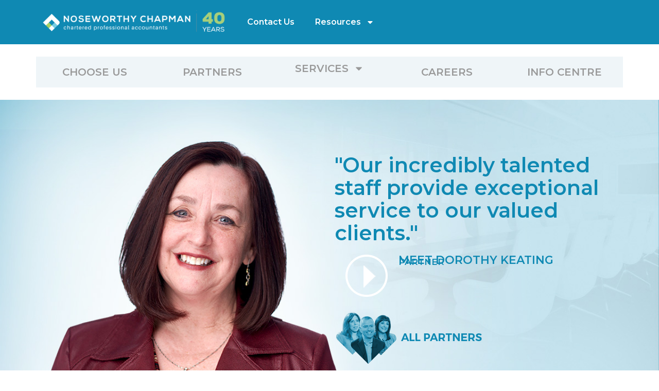

--- FILE ---
content_type: text/html
request_url: http://noseworthychapman.ca/
body_size: 14943
content:
<!doctype html>
<html lang="en-US">
<head>
<meta charset="UTF-8">
<meta name="viewport" content="width=device-width, initial-scale=1">
<link rel="profile" href="https://gmpg.org/xfn/11">
<script async src="https://www.googletagmanager.com/gtag/js?id=G-SJ9PXSR47X"></script>
<script>window.dataLayer=window.dataLayer||[];
function gtag(){dataLayer.push(arguments);}
gtag('js', new Date());
gtag('config', 'G-SJ9PXSR47X');</script>
<title>Noseworthy Chapman &#8211; Chartered Professional Accountants</title>
<meta name='robots' content='max-image-preview:large'/>
<link rel="alternate" type="application/rss+xml" title="Noseworthy Chapman &raquo; Feed" href="https://noseworthychapman.ca/feed/"/>
<link rel="alternate" type="application/rss+xml" title="Noseworthy Chapman &raquo; Comments Feed" href="https://noseworthychapman.ca/comments/feed/"/>
<link rel="alternate" title="oEmbed (JSON)" type="application/json+oembed" href="https://noseworthychapman.ca/wp-json/oembed/1.0/embed?url=https%3A%2F%2Fnoseworthychapman.ca%2F"/>
<link rel="alternate" title="oEmbed (XML)" type="text/xml+oembed" href="https://noseworthychapman.ca/wp-json/oembed/1.0/embed?url=https%3A%2F%2Fnoseworthychapman.ca%2F&#038;format=xml"/>
<style id='wp-img-auto-sizes-contain-inline-css'>img:is([sizes=auto i],[sizes^="auto," i]){contain-intrinsic-size:3000px 1500px}</style>
<style id='wp-emoji-styles-inline-css'>img.wp-smiley, img.emoji{display:inline !important;border:none !important;box-shadow:none !important;height:1em !important;width:1em !important;margin:0 0.07em !important;vertical-align:-0.1em !important;background:none !important;padding:0 !important;}</style>
<link rel='stylesheet' id='hello-elementor-css' href='https://noseworthychapman.ca/wp-content/themes/hello-elementor/style.min.css?ver=3.3.0' media='all'/>
<link rel='stylesheet' id='hello-elementor-theme-style-css' href='https://noseworthychapman.ca/wp-content/themes/hello-elementor/theme.min.css?ver=3.3.0' media='all'/>
<link rel='stylesheet' id='hello-elementor-header-footer-css' href='https://noseworthychapman.ca/wp-content/themes/hello-elementor/header-footer.min.css?ver=3.3.0' media='all'/>
<link rel='stylesheet' id='elementor-frontend-css' href='https://noseworthychapman.ca/wp-content/plugins/elementor/assets/css/frontend.min.css?ver=3.27.6' media='all'/>
<link rel='stylesheet' id='elementor-post-6-css' href='https://noseworthychapman.ca/wp-content/cache/speedycache/noseworthychapman.ca/assets/4b8cd340cce95948-post-6.css' media='all'/>
<link rel='stylesheet' id='widget-image-css' href='https://noseworthychapman.ca/wp-content/plugins/elementor/assets/css/widget-image.min.css?ver=3.27.6' media='all'/>
<link rel='stylesheet' id='widget-nav-menu-css' href='https://noseworthychapman.ca/wp-content/plugins/elementor-pro/assets/css/widget-nav-menu.min.css?ver=3.27.4' media='all'/>
<link rel='stylesheet' id='widget-heading-css' href='https://noseworthychapman.ca/wp-content/plugins/elementor/assets/css/widget-heading.min.css?ver=3.27.6' media='all'/>
<link rel='stylesheet' id='widget-text-editor-css' href='https://noseworthychapman.ca/wp-content/plugins/elementor/assets/css/widget-text-editor.min.css?ver=3.27.6' media='all'/>
<link rel='stylesheet' id='widget-social-icons-css' href='https://noseworthychapman.ca/wp-content/plugins/elementor/assets/css/widget-social-icons.min.css?ver=3.27.6' media='all'/>
<link rel='stylesheet' id='e-apple-webkit-css' href='https://noseworthychapman.ca/wp-content/plugins/elementor/assets/css/conditionals/apple-webkit.min.css?ver=3.27.6' media='all'/>
<link rel='stylesheet' id='swiper-css' href='https://noseworthychapman.ca/wp-content/plugins/elementor/assets/lib/swiper/v8/css/swiper.min.css?ver=8.4.5' media='all'/>
<link rel='stylesheet' id='e-swiper-css' href='https://noseworthychapman.ca/wp-content/plugins/elementor/assets/css/conditionals/e-swiper.min.css?ver=3.27.6' media='all'/>
<link rel='stylesheet' id='widget-nested-carousel-css' href='https://noseworthychapman.ca/wp-content/plugins/elementor-pro/assets/css/widget-nested-carousel.min.css?ver=3.27.4' media='all'/>
<link rel='stylesheet' id='e-shapes-css' href='https://noseworthychapman.ca/wp-content/plugins/elementor/assets/css/conditionals/shapes.min.css?ver=3.27.6' media='all'/>
<link rel='stylesheet' id='elementor-post-7-css' href='https://noseworthychapman.ca/wp-content/cache/speedycache/noseworthychapman.ca/assets/0e8a9a8035f5405d-post-7.css' media='all'/>
<link rel='stylesheet' id='elementor-post-43-css' href='https://noseworthychapman.ca/wp-content/cache/speedycache/noseworthychapman.ca/assets/cbfbe1f505cf8a19-post-43.css' media='all'/>
<link rel='stylesheet' id='elementor-post-53-css' href='https://noseworthychapman.ca/wp-content/cache/speedycache/noseworthychapman.ca/assets/f96ce626341f5102-post-53.css' media='all'/>
<link rel='stylesheet' id='google-fonts-1-css' href='https://fonts.googleapis.com/css?family=Montserrat%3A100%2C100italic%2C200%2C200italic%2C300%2C300italic%2C400%2C400italic%2C500%2C500italic%2C600%2C600italic%2C700%2C700italic%2C800%2C800italic%2C900%2C900italic&#038;display=swap&#038;ver=6.9' media='all'/>
<link rel="preconnect" href="https://fonts.gstatic.com/" crossorigin>
<link rel="https://api.w.org/" href="https://noseworthychapman.ca/wp-json/"/><link rel="alternate" title="JSON" type="application/json" href="https://noseworthychapman.ca/wp-json/wp/v2/pages/7"/><link rel="EditURI" type="application/rsd+xml" title="RSD" href="https://noseworthychapman.ca/xmlrpc.php?rsd"/>
<meta name="generator" content="WordPress 6.9"/>
<link rel="canonical" href="https://noseworthychapman.ca/"/>
<link rel='shortlink' href='https://noseworthychapman.ca/'/>
<meta name="cdp-version" content="1.5.0"/>
<script async src="https://www.googletagmanager.com/gtag/js?id=G-SJ9PXSR47X"></script>
<script>window.dataLayer=window.dataLayer||[];
function gtag(){dataLayer.push(arguments);}
gtag('js', new Date());
gtag('config', 'G-SJ9PXSR47X');</script>
<meta name="generator" content="Elementor 3.27.6; features: e_font_icon_svg, additional_custom_breakpoints, e_element_cache; settings: css_print_method-external, google_font-enabled, font_display-swap">
<style>.e-con.e-parent:nth-of-type(n+4):not(.e-lazyloaded):not(.e-no-lazyload),
.e-con.e-parent:nth-of-type(n+4):not(.e-lazyloaded):not(.e-no-lazyload) *{background-image:none !important;} @media screen and (max-height: 1024px) {
.e-con.e-parent:nth-of-type(n+3):not(.e-lazyloaded):not(.e-no-lazyload),
.e-con.e-parent:nth-of-type(n+3):not(.e-lazyloaded):not(.e-no-lazyload) *{background-image:none !important;} }
@media screen and (max-height: 640px) {
.e-con.e-parent:nth-of-type(n+2):not(.e-lazyloaded):not(.e-no-lazyload),
.e-con.e-parent:nth-of-type(n+2):not(.e-lazyloaded):not(.e-no-lazyload) *{background-image:none !important;} }</style>
<link rel="icon" href="https://noseworthychapman.ca/wp-content/uploads/2025/02/cropped-NC-Favicon-grey-32x32.png" sizes="32x32"/>
<link rel="icon" href="https://noseworthychapman.ca/wp-content/uploads/2025/02/cropped-NC-Favicon-grey-192x192.png" sizes="192x192"/>
<link rel="apple-touch-icon" href="https://noseworthychapman.ca/wp-content/uploads/2025/02/cropped-NC-Favicon-grey-180x180.png"/>
<meta name="msapplication-TileImage" content="https://noseworthychapman.ca/wp-content/uploads/2025/02/cropped-NC-Favicon-grey-270x270.png"/>
<style>.elementor-post__title, .elementor-post__title a, h3.elementor-post__title, h3.elementor-post__title a, .elementor-posts-container .elementor-post__title, .elementor-posts-container .elementor-post__title a, .elementor-posts-container h3.elementor-post__title, .elementor-posts-container h3.elementor-post__title a{color:#0f89b3 !important;text-decoration:none !important;opacity:1 !important;visibility:visible !important;display:block !important;text-shadow:none !important;background:transparent !important;} 
.elementor-post__title a:hover, h3.elementor-post__title a:hover{color:#0b6f8f !important;} 
.elementor-posts--skin-cards .elementor-post__title, .elementor-posts--skin-cards .elementor-post__title a, .elementor-widget-posts .elementor-post__title, .elementor-widget-posts .elementor-post__title a{color:#0f89b3 !important;}</style>
<style id='global-styles-inline-css'>:root{--wp--preset--aspect-ratio--square:1;--wp--preset--aspect-ratio--4-3:4/3;--wp--preset--aspect-ratio--3-4:3/4;--wp--preset--aspect-ratio--3-2:3/2;--wp--preset--aspect-ratio--2-3:2/3;--wp--preset--aspect-ratio--16-9:16/9;--wp--preset--aspect-ratio--9-16:9/16;--wp--preset--color--black:#000000;--wp--preset--color--cyan-bluish-gray:#abb8c3;--wp--preset--color--white:#ffffff;--wp--preset--color--pale-pink:#f78da7;--wp--preset--color--vivid-red:#cf2e2e;--wp--preset--color--luminous-vivid-orange:#ff6900;--wp--preset--color--luminous-vivid-amber:#fcb900;--wp--preset--color--light-green-cyan:#7bdcb5;--wp--preset--color--vivid-green-cyan:#00d084;--wp--preset--color--pale-cyan-blue:#8ed1fc;--wp--preset--color--vivid-cyan-blue:#0693e3;--wp--preset--color--vivid-purple:#9b51e0;--wp--preset--gradient--vivid-cyan-blue-to-vivid-purple:linear-gradient(135deg,rgb(6,147,227) 0%,rgb(155,81,224) 100%);--wp--preset--gradient--light-green-cyan-to-vivid-green-cyan:linear-gradient(135deg,rgb(122,220,180) 0%,rgb(0,208,130) 100%);--wp--preset--gradient--luminous-vivid-amber-to-luminous-vivid-orange:linear-gradient(135deg,rgb(252,185,0) 0%,rgb(255,105,0) 100%);--wp--preset--gradient--luminous-vivid-orange-to-vivid-red:linear-gradient(135deg,rgb(255,105,0) 0%,rgb(207,46,46) 100%);--wp--preset--gradient--very-light-gray-to-cyan-bluish-gray:linear-gradient(135deg,rgb(238,238,238) 0%,rgb(169,184,195) 100%);--wp--preset--gradient--cool-to-warm-spectrum:linear-gradient(135deg,rgb(74,234,220) 0%,rgb(151,120,209) 20%,rgb(207,42,186) 40%,rgb(238,44,130) 60%,rgb(251,105,98) 80%,rgb(254,248,76) 100%);--wp--preset--gradient--blush-light-purple:linear-gradient(135deg,rgb(255,206,236) 0%,rgb(152,150,240) 100%);--wp--preset--gradient--blush-bordeaux:linear-gradient(135deg,rgb(254,205,165) 0%,rgb(254,45,45) 50%,rgb(107,0,62) 100%);--wp--preset--gradient--luminous-dusk:linear-gradient(135deg,rgb(255,203,112) 0%,rgb(199,81,192) 50%,rgb(65,88,208) 100%);--wp--preset--gradient--pale-ocean:linear-gradient(135deg,rgb(255,245,203) 0%,rgb(182,227,212) 50%,rgb(51,167,181) 100%);--wp--preset--gradient--electric-grass:linear-gradient(135deg,rgb(202,248,128) 0%,rgb(113,206,126) 100%);--wp--preset--gradient--midnight:linear-gradient(135deg,rgb(2,3,129) 0%,rgb(40,116,252) 100%);--wp--preset--font-size--small:13px;--wp--preset--font-size--medium:20px;--wp--preset--font-size--large:36px;--wp--preset--font-size--x-large:42px;--wp--preset--spacing--20:0.44rem;--wp--preset--spacing--30:0.67rem;--wp--preset--spacing--40:1rem;--wp--preset--spacing--50:1.5rem;--wp--preset--spacing--60:2.25rem;--wp--preset--spacing--70:3.38rem;--wp--preset--spacing--80:5.06rem;--wp--preset--shadow--natural:6px 6px 9px rgba(0, 0, 0, 0.2);--wp--preset--shadow--deep:12px 12px 50px rgba(0, 0, 0, 0.4);--wp--preset--shadow--sharp:6px 6px 0px rgba(0, 0, 0, 0.2);--wp--preset--shadow--outlined:6px 6px 0px -3px rgb(255, 255, 255), 6px 6px rgb(0, 0, 0);--wp--preset--shadow--crisp:6px 6px 0px rgb(0, 0, 0);}:root{--wp--style--global--content-size:800px;--wp--style--global--wide-size:1200px;}:where(body){margin:0;}.wp-site-blocks > .alignleft{float:left;margin-right:2em;}.wp-site-blocks > .alignright{float:right;margin-left:2em;}.wp-site-blocks > .aligncenter{justify-content:center;margin-left:auto;margin-right:auto;}:where(.wp-site-blocks) > *{margin-block-start:24px;margin-block-end:0;}:where(.wp-site-blocks) > :first-child{margin-block-start:0;}:where(.wp-site-blocks) > :last-child{margin-block-end:0;}:root{--wp--style--block-gap:24px;}:root :where(.is-layout-flow) > :first-child{margin-block-start:0;}:root :where(.is-layout-flow) > :last-child{margin-block-end:0;}:root :where(.is-layout-flow) > *{margin-block-start:24px;margin-block-end:0;}:root :where(.is-layout-constrained) > :first-child{margin-block-start:0;}:root :where(.is-layout-constrained) > :last-child{margin-block-end:0;}:root :where(.is-layout-constrained) > *{margin-block-start:24px;margin-block-end:0;}:root :where(.is-layout-flex){gap:24px;}:root :where(.is-layout-grid){gap:24px;}.is-layout-flow > .alignleft{float:left;margin-inline-start:0;margin-inline-end:2em;}.is-layout-flow > .alignright{float:right;margin-inline-start:2em;margin-inline-end:0;}.is-layout-flow > .aligncenter{margin-left:auto !important;margin-right:auto !important;}.is-layout-constrained > .alignleft{float:left;margin-inline-start:0;margin-inline-end:2em;}.is-layout-constrained > .alignright{float:right;margin-inline-start:2em;margin-inline-end:0;}.is-layout-constrained > .aligncenter{margin-left:auto !important;margin-right:auto !important;}.is-layout-constrained > :where(:not(.alignleft):not(.alignright):not(.alignfull)){max-width:var(--wp--style--global--content-size);margin-left:auto !important;margin-right:auto !important;}.is-layout-constrained > .alignwide{max-width:var(--wp--style--global--wide-size);}body .is-layout-flex{display:flex;}.is-layout-flex{flex-wrap:wrap;align-items:center;}.is-layout-flex > :is(*, div){margin:0;}body .is-layout-grid{display:grid;}.is-layout-grid > :is(*, div){margin:0;}body{padding-top:0px;padding-right:0px;padding-bottom:0px;padding-left:0px;}a:where(:not(.wp-element-button)){text-decoration:underline;}:root :where(.wp-element-button, .wp-block-button__link){background-color:#32373c;border-width:0;color:#fff;font-family:inherit;font-size:inherit;font-style:inherit;font-weight:inherit;letter-spacing:inherit;line-height:inherit;padding-top:calc(0.667em + 2px);padding-right:calc(1.333em + 2px);padding-bottom:calc(0.667em + 2px);padding-left:calc(1.333em + 2px);text-decoration:none;text-transform:inherit;}.has-black-color{color:var(--wp--preset--color--black) !important;}.has-cyan-bluish-gray-color{color:var(--wp--preset--color--cyan-bluish-gray) !important;}.has-white-color{color:var(--wp--preset--color--white) !important;}.has-pale-pink-color{color:var(--wp--preset--color--pale-pink) !important;}.has-vivid-red-color{color:var(--wp--preset--color--vivid-red) !important;}.has-luminous-vivid-orange-color{color:var(--wp--preset--color--luminous-vivid-orange) !important;}.has-luminous-vivid-amber-color{color:var(--wp--preset--color--luminous-vivid-amber) !important;}.has-light-green-cyan-color{color:var(--wp--preset--color--light-green-cyan) !important;}.has-vivid-green-cyan-color{color:var(--wp--preset--color--vivid-green-cyan) !important;}.has-pale-cyan-blue-color{color:var(--wp--preset--color--pale-cyan-blue) !important;}.has-vivid-cyan-blue-color{color:var(--wp--preset--color--vivid-cyan-blue) !important;}.has-vivid-purple-color{color:var(--wp--preset--color--vivid-purple) !important;}.has-black-background-color{background-color:var(--wp--preset--color--black) !important;}.has-cyan-bluish-gray-background-color{background-color:var(--wp--preset--color--cyan-bluish-gray) !important;}.has-white-background-color{background-color:var(--wp--preset--color--white) !important;}.has-pale-pink-background-color{background-color:var(--wp--preset--color--pale-pink) !important;}.has-vivid-red-background-color{background-color:var(--wp--preset--color--vivid-red) !important;}.has-luminous-vivid-orange-background-color{background-color:var(--wp--preset--color--luminous-vivid-orange) !important;}.has-luminous-vivid-amber-background-color{background-color:var(--wp--preset--color--luminous-vivid-amber) !important;}.has-light-green-cyan-background-color{background-color:var(--wp--preset--color--light-green-cyan) !important;}.has-vivid-green-cyan-background-color{background-color:var(--wp--preset--color--vivid-green-cyan) !important;}.has-pale-cyan-blue-background-color{background-color:var(--wp--preset--color--pale-cyan-blue) !important;}.has-vivid-cyan-blue-background-color{background-color:var(--wp--preset--color--vivid-cyan-blue) !important;}.has-vivid-purple-background-color{background-color:var(--wp--preset--color--vivid-purple) !important;}.has-black-border-color{border-color:var(--wp--preset--color--black) !important;}.has-cyan-bluish-gray-border-color{border-color:var(--wp--preset--color--cyan-bluish-gray) !important;}.has-white-border-color{border-color:var(--wp--preset--color--white) !important;}.has-pale-pink-border-color{border-color:var(--wp--preset--color--pale-pink) !important;}.has-vivid-red-border-color{border-color:var(--wp--preset--color--vivid-red) !important;}.has-luminous-vivid-orange-border-color{border-color:var(--wp--preset--color--luminous-vivid-orange) !important;}.has-luminous-vivid-amber-border-color{border-color:var(--wp--preset--color--luminous-vivid-amber) !important;}.has-light-green-cyan-border-color{border-color:var(--wp--preset--color--light-green-cyan) !important;}.has-vivid-green-cyan-border-color{border-color:var(--wp--preset--color--vivid-green-cyan) !important;}.has-pale-cyan-blue-border-color{border-color:var(--wp--preset--color--pale-cyan-blue) !important;}.has-vivid-cyan-blue-border-color{border-color:var(--wp--preset--color--vivid-cyan-blue) !important;}.has-vivid-purple-border-color{border-color:var(--wp--preset--color--vivid-purple) !important;}.has-vivid-cyan-blue-to-vivid-purple-gradient-background{background:var(--wp--preset--gradient--vivid-cyan-blue-to-vivid-purple) !important;}.has-light-green-cyan-to-vivid-green-cyan-gradient-background{background:var(--wp--preset--gradient--light-green-cyan-to-vivid-green-cyan) !important;}.has-luminous-vivid-amber-to-luminous-vivid-orange-gradient-background{background:var(--wp--preset--gradient--luminous-vivid-amber-to-luminous-vivid-orange) !important;}.has-luminous-vivid-orange-to-vivid-red-gradient-background{background:var(--wp--preset--gradient--luminous-vivid-orange-to-vivid-red) !important;}.has-very-light-gray-to-cyan-bluish-gray-gradient-background{background:var(--wp--preset--gradient--very-light-gray-to-cyan-bluish-gray) !important;}.has-cool-to-warm-spectrum-gradient-background{background:var(--wp--preset--gradient--cool-to-warm-spectrum) !important;}.has-blush-light-purple-gradient-background{background:var(--wp--preset--gradient--blush-light-purple) !important;}.has-blush-bordeaux-gradient-background{background:var(--wp--preset--gradient--blush-bordeaux) !important;}.has-luminous-dusk-gradient-background{background:var(--wp--preset--gradient--luminous-dusk) !important;}.has-pale-ocean-gradient-background{background:var(--wp--preset--gradient--pale-ocean) !important;}.has-electric-grass-gradient-background{background:var(--wp--preset--gradient--electric-grass) !important;}.has-midnight-gradient-background{background:var(--wp--preset--gradient--midnight) !important;}.has-small-font-size{font-size:var(--wp--preset--font-size--small) !important;}.has-medium-font-size{font-size:var(--wp--preset--font-size--medium) !important;}.has-large-font-size{font-size:var(--wp--preset--font-size--large) !important;}.has-x-large-font-size{font-size:var(--wp--preset--font-size--x-large) !important;}</style>
</head>
<body data-rsssl=1 class="home wp-singular page-template-default page page-id-7 wp-custom-logo wp-embed-responsive wp-theme-hello-elementor theme-default elementor-default elementor-kit-6 elementor-page elementor-page-7">
<a class="skip-link screen-reader-text" href="#content">Skip to content</a>
<div data-elementor-type="header" data-elementor-id="43" class="elementor elementor-43 elementor-location-header" data-elementor-post-type="elementor_library">
<div class="elementor-element elementor-element-a1be51d e-flex e-con-boxed e-con e-parent" data-id="a1be51d" data-element_type="container" data-settings="{&quot;background_background&quot;:&quot;classic&quot;}">
<div class="e-con-inner">
<div class="elementor-element elementor-element-19088d1 e-con-full e-flex e-con e-child" data-id="19088d1" data-element_type="container">
<div class="elementor-element elementor-element-e0f4ee9 elementor-widget elementor-widget-image" data-id="e0f4ee9" data-element_type="widget" data-widget_type="image.default">
<div class="elementor-widget-container"> <a href="/"> <img width="411" height="53" src="https://noseworthychapman.ca/wp-content/uploads/2025/02/logo-main.png" class="attachment-large size-large wp-image-45" alt="" srcset="https://noseworthychapman.ca/wp-content/uploads/2025/02/logo-main.png 411w, https://noseworthychapman.ca/wp-content/uploads/2025/02/logo-main-300x39.png 300w" sizes="(max-width: 411px) 100vw, 411px"/></a></div></div></div><div class="elementor-element elementor-element-5e4e21c e-con-full e-flex e-con e-child" data-id="5e4e21c" data-element_type="container">
<div class="elementor-element elementor-element-60dc015 elementor-hidden-mobile elementor-nav-menu--dropdown-tablet elementor-nav-menu__text-align-aside elementor-widget elementor-widget-nav-menu" data-id="60dc015" data-element_type="widget" data-settings="{&quot;layout&quot;:&quot;horizontal&quot;,&quot;submenu_icon&quot;:{&quot;value&quot;:&quot;&lt;svg class=\&quot;e-font-icon-svg e-fas-caret-down\&quot; viewBox=\&quot;0 0 320 512\&quot; xmlns=\&quot;http:\/\/www.w3.org\/2000\/svg\&quot;&gt;&lt;path d=\&quot;M31.3 192h257.3c17.8 0 26.7 21.5 14.1 34.1L174.1 354.8c-7.8 7.8-20.5 7.8-28.3 0L17.2 226.1C4.6 213.5 13.5 192 31.3 192z\&quot;&gt;&lt;\/path&gt;&lt;\/svg&gt;&quot;,&quot;library&quot;:&quot;fa-solid&quot;}}" data-widget_type="nav-menu.default">
<div class="elementor-widget-container"> <nav aria-label="Menu" class="elementor-nav-menu--main elementor-nav-menu__container elementor-nav-menu--layout-horizontal e--pointer-underline e--animation-fade"> <ul id="menu-1-60dc015" class="elementor-nav-menu"><li class="menu-item menu-item-type-post_type menu-item-object-page menu-item-244"><a href="https://noseworthychapman.ca/contact-us/" class="elementor-item">Contact Us</a></li> <li class="menu-item menu-item-type-custom menu-item-object-custom menu-item-has-children menu-item-245"><a href="/resources" class="elementor-item">Resources</a> <ul class="sub-menu elementor-nav-menu--dropdown"> <li class="menu-item menu-item-type-post_type menu-item-object-page menu-item-395"><a href="https://noseworthychapman.ca/calculator/" class="elementor-sub-item">Calculator</a></li> <li class="menu-item menu-item-type-post_type menu-item-object-page menu-item-2220"><a href="https://noseworthychapman.ca/newsletter/" class="elementor-sub-item">Newsletter</a></li> <li class="menu-item menu-item-type-post_type menu-item-object-page menu-item-2221"><a href="https://noseworthychapman.ca/resources/" class="elementor-sub-item">Other Resources</a></li></ul></li></ul></nav> <nav class="elementor-nav-menu--dropdown elementor-nav-menu__container" aria-hidden="true"> <ul id="menu-2-60dc015" class="elementor-nav-menu"><li class="menu-item menu-item-type-post_type menu-item-object-page menu-item-244"><a href="https://noseworthychapman.ca/contact-us/" class="elementor-item" tabindex="-1">Contact Us</a></li> <li class="menu-item menu-item-type-custom menu-item-object-custom menu-item-has-children menu-item-245"><a href="/resources" class="elementor-item" tabindex="-1">Resources</a> <ul class="sub-menu elementor-nav-menu--dropdown"> <li class="menu-item menu-item-type-post_type menu-item-object-page menu-item-395"><a href="https://noseworthychapman.ca/calculator/" class="elementor-sub-item" tabindex="-1">Calculator</a></li> <li class="menu-item menu-item-type-post_type menu-item-object-page menu-item-2220"><a href="https://noseworthychapman.ca/newsletter/" class="elementor-sub-item" tabindex="-1">Newsletter</a></li> <li class="menu-item menu-item-type-post_type menu-item-object-page menu-item-2221"><a href="https://noseworthychapman.ca/resources/" class="elementor-sub-item" tabindex="-1">Other Resources</a></li></ul></li></ul></nav></div></div></div></div></div><div class="elementor-element elementor-element-d0ff423 elementor-hidden-mobile e-flex e-con-boxed e-con e-parent" data-id="d0ff423" data-element_type="container">
<div class="e-con-inner">
<div class="elementor-element elementor-element-4e3fbd2 e-con-full e-flex e-con e-child" data-id="4e3fbd2" data-element_type="container" data-settings="{&quot;background_background&quot;:&quot;classic&quot;}">
<div class="elementor-element elementor-element-a6a097d elementor-widget elementor-widget-heading" data-id="a6a097d" data-element_type="widget" data-widget_type="heading.default">
<div class="elementor-widget-container"> <h2 class="elementor-heading-title elementor-size-default"><a href="https://noseworthychapman.ca/?page_id=76">CHOOSE US</a></h2></div></div></div><div class="elementor-element elementor-element-70dc36c e-con-full e-flex e-con e-child" data-id="70dc36c" data-element_type="container" data-settings="{&quot;background_background&quot;:&quot;classic&quot;}">
<div class="elementor-element elementor-element-f03281b elementor-widget elementor-widget-heading" data-id="f03281b" data-element_type="widget" data-widget_type="heading.default">
<div class="elementor-widget-container"> <h2 class="elementor-heading-title elementor-size-default"><a href="https://noseworthychapman.ca/?page_id=152">PARTNERS</a></h2></div></div></div><div class="elementor-element elementor-element-72dcf3b e-con-full e-flex e-con e-child" data-id="72dcf3b" data-element_type="container" data-settings="{&quot;background_background&quot;:&quot;classic&quot;}">
<div class="elementor-element elementor-element-09d3a1f elementor-nav-menu__align-center elementor-nav-menu--dropdown-tablet elementor-nav-menu__text-align-aside elementor-widget elementor-widget-nav-menu" data-id="09d3a1f" data-element_type="widget" data-settings="{&quot;layout&quot;:&quot;horizontal&quot;,&quot;submenu_icon&quot;:{&quot;value&quot;:&quot;&lt;svg class=\&quot;e-font-icon-svg e-fas-caret-down\&quot; viewBox=\&quot;0 0 320 512\&quot; xmlns=\&quot;http:\/\/www.w3.org\/2000\/svg\&quot;&gt;&lt;path d=\&quot;M31.3 192h257.3c17.8 0 26.7 21.5 14.1 34.1L174.1 354.8c-7.8 7.8-20.5 7.8-28.3 0L17.2 226.1C4.6 213.5 13.5 192 31.3 192z\&quot;&gt;&lt;\/path&gt;&lt;\/svg&gt;&quot;,&quot;library&quot;:&quot;fa-solid&quot;}}" data-widget_type="nav-menu.default">
<div class="elementor-widget-container"> <nav aria-label="Menu" class="elementor-nav-menu--main elementor-nav-menu__container elementor-nav-menu--layout-horizontal e--pointer-none"> <ul id="menu-1-09d3a1f" class="elementor-nav-menu"><li class="menu-item menu-item-type-post_type menu-item-object-page menu-item-has-children menu-item-224"><a href="https://noseworthychapman.ca/services/" class="elementor-item">Services</a> <ul class="sub-menu elementor-nav-menu--dropdown"> <li class="menu-item menu-item-type-post_type menu-item-object-page menu-item-220"><a href="https://noseworthychapman.ca/tax-solutions/" class="elementor-sub-item">Tax Solutions</a></li> <li class="menu-item menu-item-type-post_type menu-item-object-page menu-item-221"><a href="https://noseworthychapman.ca/consulting-special-projects/" class="elementor-sub-item">Consulting &amp; Special Projects</a></li> <li class="menu-item menu-item-type-post_type menu-item-object-page menu-item-222"><a href="https://noseworthychapman.ca/mergers-acquisitions/" class="elementor-sub-item">Mergers &amp; Acquisitions</a></li> <li class="menu-item menu-item-type-post_type menu-item-object-page menu-item-223"><a href="https://noseworthychapman.ca/accounting-assurance/" class="elementor-sub-item">Accounting &amp; Assurance</a></li> <li class="menu-item menu-item-type-post_type menu-item-object-page menu-item-225"><a href="https://noseworthychapman.ca/dfk-international/" class="elementor-sub-item">DFK International</a></li></ul></li></ul></nav> <nav class="elementor-nav-menu--dropdown elementor-nav-menu__container" aria-hidden="true"> <ul id="menu-2-09d3a1f" class="elementor-nav-menu"><li class="menu-item menu-item-type-post_type menu-item-object-page menu-item-has-children menu-item-224"><a href="https://noseworthychapman.ca/services/" class="elementor-item" tabindex="-1">Services</a> <ul class="sub-menu elementor-nav-menu--dropdown"> <li class="menu-item menu-item-type-post_type menu-item-object-page menu-item-220"><a href="https://noseworthychapman.ca/tax-solutions/" class="elementor-sub-item" tabindex="-1">Tax Solutions</a></li> <li class="menu-item menu-item-type-post_type menu-item-object-page menu-item-221"><a href="https://noseworthychapman.ca/consulting-special-projects/" class="elementor-sub-item" tabindex="-1">Consulting &amp; Special Projects</a></li> <li class="menu-item menu-item-type-post_type menu-item-object-page menu-item-222"><a href="https://noseworthychapman.ca/mergers-acquisitions/" class="elementor-sub-item" tabindex="-1">Mergers &amp; Acquisitions</a></li> <li class="menu-item menu-item-type-post_type menu-item-object-page menu-item-223"><a href="https://noseworthychapman.ca/accounting-assurance/" class="elementor-sub-item" tabindex="-1">Accounting &amp; Assurance</a></li> <li class="menu-item menu-item-type-post_type menu-item-object-page menu-item-225"><a href="https://noseworthychapman.ca/dfk-international/" class="elementor-sub-item" tabindex="-1">DFK International</a></li></ul></li></ul></nav></div></div></div><div class="elementor-element elementor-element-05b3e7f e-con-full e-flex e-con e-child" data-id="05b3e7f" data-element_type="container" data-settings="{&quot;background_background&quot;:&quot;classic&quot;}">
<div class="elementor-element elementor-element-9501f52 elementor-widget elementor-widget-heading" data-id="9501f52" data-element_type="widget" data-widget_type="heading.default">
<div class="elementor-widget-container"> <h2 class="elementor-heading-title elementor-size-default"><a href="https://noseworthychapman.ca/?page_id=134">CAREERS</a></h2></div></div></div><div class="elementor-element elementor-element-b7c3f4a e-con-full e-flex e-con e-child" data-id="b7c3f4a" data-element_type="container" data-settings="{&quot;background_background&quot;:&quot;classic&quot;}">
<div class="elementor-element elementor-element-1bc05bb elementor-widget elementor-widget-heading" data-id="1bc05bb" data-element_type="widget" data-widget_type="heading.default">
<div class="elementor-widget-container"> <h2 class="elementor-heading-title elementor-size-default"><a href="https://noseworthychapman.ca/?page_id=1942">INFO CENTRE</a></h2></div></div></div></div></div></div><main id="content" class="site-main post-7 page type-page status-publish hentry">
<div class="page-content">
<div data-elementor-type="wp-post" data-elementor-id="7" class="elementor elementor-7" data-elementor-post-type="page">
<div class="elementor-element elementor-element-b30933c elementor-hidden-mobile e-flex e-con-boxed e-con e-parent" data-id="b30933c" data-element_type="container" data-settings="{&quot;background_background&quot;:&quot;classic&quot;}">
<div class="e-con-inner">
<div class="elementor-element elementor-element-2e718f1 e-con-full e-flex e-con e-child" data-id="2e718f1" data-element_type="container"></div><div class="elementor-element elementor-element-b45a525 e-con-full e-flex e-con e-child" data-id="b45a525" data-element_type="container">
<div class="elementor-element elementor-element-3f45798 elementor-widget elementor-widget-heading" data-id="3f45798" data-element_type="widget" data-widget_type="heading.default">
<div class="elementor-widget-container"> <p class="elementor-heading-title elementor-size-default">"Our incredibly talented staff provide exceptional service to our valued clients."</p></div></div><div class="elementor-element elementor-element-1924574 e-con-full e-flex e-con e-child" data-id="1924574" data-element_type="container">
<div class="elementor-element elementor-element-d72aeab e-con-full e-flex e-con e-child" data-id="d72aeab" data-element_type="container">
<div class="elementor-element elementor-element-69b85b9 elementor-widget elementor-widget-image" data-id="69b85b9" data-element_type="widget" data-widget_type="image.default">
<div class="elementor-widget-container"> <a href="https://noseworthychapman.ca/?page_id=195"> <img decoding="async" width="82" height="82" src="https://noseworthychapman.ca/wp-content/uploads/2025/02/play-btn.png" class="attachment-large size-large wp-image-259" alt=""/></a></div></div></div><div class="elementor-element elementor-element-6b5b26b e-con-full e-flex e-con e-child" data-id="6b5b26b" data-element_type="container">
<div class="elementor-element elementor-element-ff035f7 elementor-widget elementor-widget-heading" data-id="ff035f7" data-element_type="widget" data-widget_type="heading.default">
<div class="elementor-widget-container"> <h2 class="elementor-heading-title elementor-size-default"><a href="https://noseworthychapman.ca/?page_id=195">Meet Dorothy Keating</a></h2></div></div><div class="elementor-element elementor-element-74bdc2b elementor-widget elementor-widget-heading" data-id="74bdc2b" data-element_type="widget" data-widget_type="heading.default">
<div class="elementor-widget-container"> <h2 class="elementor-heading-title elementor-size-default">Partner</h2></div></div></div></div><div class="elementor-element elementor-element-458f205 elementor-widget elementor-widget-image" data-id="458f205" data-element_type="widget" data-widget_type="image.default">
<div class="elementor-widget-container"> <a href="https://noseworthychapman.ca/?page_id=152"> <img decoding="async" width="286" height="110" src="https://noseworthychapman.ca/wp-content/uploads/2025/02/meet-our-partners.png" class="attachment-large size-large wp-image-260" alt=""/></a></div></div></div></div></div><div class="elementor-element elementor-element-2ed8dc5 e-flex e-con-boxed e-con e-parent" data-id="2ed8dc5" data-element_type="container">
<div class="e-con-inner">
<div class="elementor-element elementor-element-472129f elementor-widget elementor-widget-heading" data-id="472129f" data-element_type="widget" data-widget_type="heading.default">
<div class="elementor-widget-container"> <h1 class="elementor-heading-title elementor-size-default">What we do</h1></div></div></div></div><div class="elementor-element elementor-element-58c3dae e-flex e-con-boxed e-con e-parent" data-id="58c3dae" data-element_type="container">
<div class="e-con-inner">
<div class="elementor-element elementor-element-f00dffd e-con-full e-flex e-con e-child" data-id="f00dffd" data-element_type="container" data-settings="{&quot;background_background&quot;:&quot;classic&quot;}">
<div class="elementor-element elementor-element-bdbc529 elementor-widget__width-initial elementor-widget elementor-widget-image" data-id="bdbc529" data-element_type="widget" data-widget_type="image.default">
<div class="elementor-widget-container"> <a href="https://noseworthychapman.ca/?page_id=76"> <img loading="lazy" decoding="async" width="364" height="382" src="https://noseworthychapman.ca/wp-content/uploads/2025/02/nc-icon.png" class="attachment-large size-large wp-image-24" alt="" srcset="https://noseworthychapman.ca/wp-content/uploads/2025/02/nc-icon.png 364w, https://noseworthychapman.ca/wp-content/uploads/2025/02/nc-icon-286x300.png 286w" sizes="(max-width: 364px) 100vw, 364px"/></a></div></div><div class="elementor-element elementor-element-a1e9f2c elementor-widget elementor-widget-heading" data-id="a1e9f2c" data-element_type="widget" data-widget_type="heading.default">
<div class="elementor-widget-container"> <h3 class="elementor-heading-title elementor-size-default"><a href="https://noseworthychapman.ca/?page_id=76">CHOOSE US</a></h3></div></div></div><div class="elementor-element elementor-element-e69f8c5 e-con-full e-flex e-con e-child" data-id="e69f8c5" data-element_type="container" data-settings="{&quot;background_background&quot;:&quot;classic&quot;}">
<div class="elementor-element elementor-element-801c050 elementor-widget__width-initial elementor-widget elementor-widget-image" data-id="801c050" data-element_type="widget" data-widget_type="image.default">
<div class="elementor-widget-container"> <a href="https://noseworthychapman.ca/?page_id=99"> <img loading="lazy" decoding="async" width="194" height="216" src="https://noseworthychapman.ca/wp-content/uploads/2025/02/Screenshot-2025-02-20-at-9.54.58-PM.png" class="attachment-large size-large wp-image-314" alt=""/></a></div></div><div class="elementor-element elementor-element-45b1324 elementor-widget elementor-widget-heading" data-id="45b1324" data-element_type="widget" data-widget_type="heading.default">
<div class="elementor-widget-container"> <h3 class="elementor-heading-title elementor-size-default"><a href="https://noseworthychapman.ca/?page_id=99">ACCOUNTING &amp; ASSURANCE</a></h3></div></div></div><div class="elementor-element elementor-element-f219268 e-con-full e-flex e-con e-child" data-id="f219268" data-element_type="container" data-settings="{&quot;background_background&quot;:&quot;classic&quot;}">
<div class="elementor-element elementor-element-4b59e29 elementor-widget__width-initial elementor-widget elementor-widget-image" data-id="4b59e29" data-element_type="widget" data-widget_type="image.default">
<div class="elementor-widget-container"> <a href="https://noseworthychapman.ca/?page_id=123"> <img loading="lazy" decoding="async" width="162" height="220" src="https://noseworthychapman.ca/wp-content/uploads/2025/02/Screenshot-2025-02-20-at-9.55.10-PM.png" class="attachment-large size-large wp-image-315" alt=""/></a></div></div><div class="elementor-element elementor-element-ae51442 elementor-widget elementor-widget-heading" data-id="ae51442" data-element_type="widget" data-widget_type="heading.default">
<div class="elementor-widget-container"> <h3 class="elementor-heading-title elementor-size-default"><a href="https://noseworthychapman.ca/?page_id=123">TAX SOLUTIONS</a></h3></div></div></div><div class="elementor-element elementor-element-96dc323 e-con-full e-flex e-con e-child" data-id="96dc323" data-element_type="container" data-settings="{&quot;background_background&quot;:&quot;classic&quot;}">
<div class="elementor-element elementor-element-454485e elementor-widget__width-initial elementor-widget elementor-widget-image" data-id="454485e" data-element_type="widget" data-widget_type="image.default">
<div class="elementor-widget-container"> <a href="https://noseworthychapman.ca/?page_id=117"> <img loading="lazy" decoding="async" width="230" height="204" src="https://noseworthychapman.ca/wp-content/uploads/2025/02/Screenshot-2025-02-20-at-9.55.24-PM.png" class="attachment-large size-large wp-image-316" alt=""/></a></div></div><div class="elementor-element elementor-element-3de811d elementor-widget elementor-widget-heading" data-id="3de811d" data-element_type="widget" data-widget_type="heading.default">
<div class="elementor-widget-container"> <h3 class="elementor-heading-title elementor-size-default"><a href="https://noseworthychapman.ca/?page_id=117">Consulting &amp; Special Projects</a></h3></div></div></div><div class="elementor-element elementor-element-6499da6 e-con-full e-flex e-con e-child" data-id="6499da6" data-element_type="container" data-settings="{&quot;background_background&quot;:&quot;classic&quot;}">
<div class="elementor-element elementor-element-aeceb14 elementor-widget__width-initial elementor-widget elementor-widget-image" data-id="aeceb14" data-element_type="widget" data-widget_type="image.default">
<div class="elementor-widget-container"> <a href="https://noseworthychapman.ca/?page_id=105"> <img loading="lazy" decoding="async" width="218" height="204" src="https://noseworthychapman.ca/wp-content/uploads/2025/02/Screenshot-2025-02-20-at-9.55.31-PM.png" class="attachment-large size-large wp-image-317" alt=""/></a></div></div><div class="elementor-element elementor-element-102d5db elementor-widget elementor-widget-heading" data-id="102d5db" data-element_type="widget" data-widget_type="heading.default">
<div class="elementor-widget-container"> <h3 class="elementor-heading-title elementor-size-default"><a href="https://noseworthychapman.ca/?page_id=105">Mergers &amp; acquisitions</a></h3></div></div></div><div class="elementor-element elementor-element-1cb9a2f e-con-full e-flex e-con e-child" data-id="1cb9a2f" data-element_type="container" data-settings="{&quot;background_background&quot;:&quot;classic&quot;}">
<div class="elementor-element elementor-element-8979fbc elementor-widget__width-initial elementor-widget elementor-widget-image" data-id="8979fbc" data-element_type="widget" data-widget_type="image.default">
<div class="elementor-widget-container"> <a href="https://noseworthychapman.ca/?page_id=134"> <img loading="lazy" decoding="async" width="260" height="240" src="https://noseworthychapman.ca/wp-content/uploads/2025/02/Screenshot-2025-02-20-at-9.55.37-PM.png" class="attachment-large size-large wp-image-318" alt=""/></a></div></div><div class="elementor-element elementor-element-df91b09 elementor-widget elementor-widget-heading" data-id="df91b09" data-element_type="widget" data-widget_type="heading.default">
<div class="elementor-widget-container"> <h3 class="elementor-heading-title elementor-size-default"><a href="https://noseworthychapman.ca/?page_id=134">Careers</a></h3></div></div></div></div></div><div class="elementor-element elementor-element-074dfea e-flex e-con-boxed e-con e-parent" data-id="074dfea" data-element_type="container">
<div class="e-con-inner">
<div class="elementor-element elementor-element-2ae30fb elementor-widget elementor-widget-heading" data-id="2ae30fb" data-element_type="widget" data-widget_type="heading.default">
<div class="elementor-widget-container"> <h2 class="elementor-heading-title elementor-size-default">MEET our partners</h2></div></div></div></div><div class="elementor-element elementor-element-6e247b6 e-flex e-con-boxed e-con e-parent" data-id="6e247b6" data-element_type="container">
<div class="e-con-inner">
<div class="elementor-element elementor-element-6c98e05 e-con-full e-flex e-con e-child" data-id="6c98e05" data-element_type="container">
<div class="elementor-element elementor-element-d34ab14 elementor-widget elementor-widget-image" data-id="d34ab14" data-element_type="widget" data-widget_type="image.default">
<div class="elementor-widget-container"> <img loading="lazy" decoding="async" width="153" height="203" src="https://noseworthychapman.ca/wp-content/uploads/2025/02/Dave-tile-1.png" class="attachment-large size-large wp-image-328" alt=""/></div></div><div class="elementor-element elementor-element-cae75fc elementor-widget elementor-widget-heading" data-id="cae75fc" data-element_type="widget" data-widget_type="heading.default">
<div class="elementor-widget-container"> <h3 class="elementor-heading-title elementor-size-default"><a href="https://noseworthychapman.ca/?page_id=177">Meet David</a></h3></div></div><div class="elementor-element elementor-element-bc9b28e elementor-widget elementor-widget-text-editor" data-id="bc9b28e" data-element_type="widget" data-widget_type="text-editor.default">
<div class="elementor-widget-container"> <p>David came to the firm in 1989 and is skilled professional in audit, taxation, forensic accounting and serves as an expert witness for the courts.</p></div></div><div class="elementor-element elementor-element-d9efdf8 elementor-align-center elementor-widget elementor-widget-button" data-id="d9efdf8" data-element_type="widget" data-widget_type="button.default">
<div class="elementor-widget-container">
<div class="elementor-button-wrapper"> <a class="elementor-button elementor-button-link elementor-size-sm" href="https://noseworthychapman.ca/?page_id=177"> <span class="elementor-button-content-wrapper"> <span class="elementor-button-icon"> <svg aria-hidden="true" class="e-font-icon-svg e-fas-arrow-alt-circle-right" viewBox="0 0 512 512" xmlns="http://www.w3.org/2000/svg"><path d="M256 8c137 0 248 111 248 248S393 504 256 504 8 393 8 256 119 8 256 8zM140 300h116v70.9c0 10.7 13 16.1 20.5 8.5l114.3-114.9c4.7-4.7 4.7-12.2 0-16.9l-114.3-115c-7.6-7.6-20.5-2.2-20.5 8.5V212H140c-6.6 0-12 5.4-12 12v64c0 6.6 5.4 12 12 12z"></path></svg></span> <span class="elementor-button-text">Learn More</span></span></a></div></div></div></div><div class="elementor-element elementor-element-3f47256 e-con-full e-flex e-con e-child" data-id="3f47256" data-element_type="container">
<div class="elementor-element elementor-element-c598481 elementor-widget elementor-widget-image" data-id="c598481" data-element_type="widget" data-widget_type="image.default">
<div class="elementor-widget-container"> <img loading="lazy" decoding="async" width="153" height="203" src="https://noseworthychapman.ca/wp-content/uploads/2025/02/Dorothy-tile-1.png" class="attachment-large size-large wp-image-332" alt=""/></div></div><div class="elementor-element elementor-element-04a0a7f elementor-widget elementor-widget-heading" data-id="04a0a7f" data-element_type="widget" data-widget_type="heading.default">
<div class="elementor-widget-container"> <h3 class="elementor-heading-title elementor-size-default"><a href="https://noseworthychapman.ca/?page_id=195">Meet Dorothy</a></h3></div></div><div class="elementor-element elementor-element-40c9af0 elementor-widget elementor-widget-text-editor" data-id="40c9af0" data-element_type="widget" data-widget_type="text-editor.default">
<div class="elementor-widget-container"> <p>Dorothy re-joined us in 2008, and is a skilled professional in audit and assurance, taxation and business advisory services.</p></div></div><div class="elementor-element elementor-element-7ed0fe7 elementor-align-center elementor-widget elementor-widget-button" data-id="7ed0fe7" data-element_type="widget" data-widget_type="button.default">
<div class="elementor-widget-container">
<div class="elementor-button-wrapper"> <a class="elementor-button elementor-button-link elementor-size-sm" href="https://noseworthychapman.ca/?page_id=195"> <span class="elementor-button-content-wrapper"> <span class="elementor-button-icon"> <svg aria-hidden="true" class="e-font-icon-svg e-fas-arrow-alt-circle-right" viewBox="0 0 512 512" xmlns="http://www.w3.org/2000/svg"><path d="M256 8c137 0 248 111 248 248S393 504 256 504 8 393 8 256 119 8 256 8zM140 300h116v70.9c0 10.7 13 16.1 20.5 8.5l114.3-114.9c4.7-4.7 4.7-12.2 0-16.9l-114.3-115c-7.6-7.6-20.5-2.2-20.5 8.5V212H140c-6.6 0-12 5.4-12 12v64c0 6.6 5.4 12 12 12z"></path></svg></span> <span class="elementor-button-text">Learn More</span></span></a></div></div></div></div><div class="elementor-element elementor-element-b9d01cf e-con-full e-flex e-con e-child" data-id="b9d01cf" data-element_type="container">
<div class="elementor-element elementor-element-1e16559 elementor-widget elementor-widget-image" data-id="1e16559" data-element_type="widget" data-widget_type="image.default">
<div class="elementor-widget-container"> <img loading="lazy" decoding="async" width="153" height="203" src="https://noseworthychapman.ca/wp-content/uploads/2025/02/Beth-tile-1.png" class="attachment-large size-large wp-image-329" alt=""/></div></div><div class="elementor-element elementor-element-c20ce6c elementor-widget elementor-widget-heading" data-id="c20ce6c" data-element_type="widget" data-widget_type="heading.default">
<div class="elementor-widget-container"> <h3 class="elementor-heading-title elementor-size-default"><a href="https://noseworthychapman.ca/?page_id=215">Meet Beth</a></h3></div></div><div class="elementor-element elementor-element-ae74e3f elementor-widget elementor-widget-text-editor" data-id="ae74e3f" data-element_type="widget" data-widget_type="text-editor.default">
<div class="elementor-widget-container"> <p>Beth came to us in 2000 and has extensive experience in all areas of taxation having completed the In-Depth Tax Course with CPA Canada.</p></div></div><div class="elementor-element elementor-element-a643930 elementor-align-center elementor-widget elementor-widget-button" data-id="a643930" data-element_type="widget" data-widget_type="button.default">
<div class="elementor-widget-container">
<div class="elementor-button-wrapper"> <a class="elementor-button elementor-button-link elementor-size-sm" href="https://noseworthychapman.ca/?page_id=215"> <span class="elementor-button-content-wrapper"> <span class="elementor-button-icon"> <svg aria-hidden="true" class="e-font-icon-svg e-fas-arrow-alt-circle-right" viewBox="0 0 512 512" xmlns="http://www.w3.org/2000/svg"><path d="M256 8c137 0 248 111 248 248S393 504 256 504 8 393 8 256 119 8 256 8zM140 300h116v70.9c0 10.7 13 16.1 20.5 8.5l114.3-114.9c4.7-4.7 4.7-12.2 0-16.9l-114.3-115c-7.6-7.6-20.5-2.2-20.5 8.5V212H140c-6.6 0-12 5.4-12 12v64c0 6.6 5.4 12 12 12z"></path></svg></span> <span class="elementor-button-text">Learn More</span></span></a></div></div></div></div><div class="elementor-element elementor-element-21451b4 e-con-full e-flex e-con e-child" data-id="21451b4" data-element_type="container">
<div class="elementor-element elementor-element-5b72f81 elementor-widget elementor-widget-image" data-id="5b72f81" data-element_type="widget" data-widget_type="image.default">
<div class="elementor-widget-container"> <img loading="lazy" decoding="async" width="153" height="203" src="https://noseworthychapman.ca/wp-content/uploads/2025/02/Colleen-tile-1.png" class="attachment-large size-large wp-image-331" alt=""/></div></div><div class="elementor-element elementor-element-cca15f6 elementor-widget elementor-widget-heading" data-id="cca15f6" data-element_type="widget" data-widget_type="heading.default">
<div class="elementor-widget-container"> <h3 class="elementor-heading-title elementor-size-default"><a href="https://noseworthychapman.ca/?page_id=1930">Meet Colleen</a></h3></div></div><div class="elementor-element elementor-element-b59d8e4 elementor-widget elementor-widget-text-editor" data-id="b59d8e4" data-element_type="widget" data-widget_type="text-editor.default">
<div class="elementor-widget-container"> <p>Colleen has nearly 20 years experience in accounting, auditing and corporate taxation.</p></div></div><div class="elementor-element elementor-element-eb4bd92 elementor-align-center elementor-widget elementor-widget-button" data-id="eb4bd92" data-element_type="widget" data-widget_type="button.default">
<div class="elementor-widget-container">
<div class="elementor-button-wrapper"> <a class="elementor-button elementor-button-link elementor-size-sm" href="https://noseworthychapman.ca/?page_id=1930"> <span class="elementor-button-content-wrapper"> <span class="elementor-button-icon"> <svg aria-hidden="true" class="e-font-icon-svg e-fas-arrow-alt-circle-right" viewBox="0 0 512 512" xmlns="http://www.w3.org/2000/svg"><path d="M256 8c137 0 248 111 248 248S393 504 256 504 8 393 8 256 119 8 256 8zM140 300h116v70.9c0 10.7 13 16.1 20.5 8.5l114.3-114.9c4.7-4.7 4.7-12.2 0-16.9l-114.3-115c-7.6-7.6-20.5-2.2-20.5 8.5V212H140c-6.6 0-12 5.4-12 12v64c0 6.6 5.4 12 12 12z"></path></svg></span> <span class="elementor-button-text">Learn More</span></span></a></div></div></div></div><div class="elementor-element elementor-element-2e7a51a e-con-full e-flex e-con e-child" data-id="2e7a51a" data-element_type="container">
<div class="elementor-element elementor-element-2ffd971 elementor-widget elementor-widget-image" data-id="2ffd971" data-element_type="widget" data-widget_type="image.default">
<div class="elementor-widget-container"> <img loading="lazy" decoding="async" width="153" height="203" src="https://noseworthychapman.ca/wp-content/uploads/2025/02/Ian-tile-1.png" class="attachment-large size-large wp-image-333" alt=""/></div></div><div class="elementor-element elementor-element-85389be elementor-widget elementor-widget-heading" data-id="85389be" data-element_type="widget" data-widget_type="heading.default">
<div class="elementor-widget-container"> <h3 class="elementor-heading-title elementor-size-default"><a href="https://noseworthychapman.ca/?page_id=1922">Meet Ian</a></h3></div></div><div class="elementor-element elementor-element-5a11d5d elementor-widget elementor-widget-text-editor" data-id="5a11d5d" data-element_type="widget" data-widget_type="text-editor.default">
<div class="elementor-widget-container"> <p>Ian has been helping people and businesses in financial difficulty for 20 years.</p></div></div><div class="elementor-element elementor-element-60ab1b7 elementor-align-center elementor-widget elementor-widget-button" data-id="60ab1b7" data-element_type="widget" data-widget_type="button.default">
<div class="elementor-widget-container">
<div class="elementor-button-wrapper"> <a class="elementor-button elementor-button-link elementor-size-sm" href="https://noseworthychapman.ca/?page_id=1922"> <span class="elementor-button-content-wrapper"> <span class="elementor-button-icon"> <svg aria-hidden="true" class="e-font-icon-svg e-fas-arrow-alt-circle-right" viewBox="0 0 512 512" xmlns="http://www.w3.org/2000/svg"><path d="M256 8c137 0 248 111 248 248S393 504 256 504 8 393 8 256 119 8 256 8zM140 300h116v70.9c0 10.7 13 16.1 20.5 8.5l114.3-114.9c4.7-4.7 4.7-12.2 0-16.9l-114.3-115c-7.6-7.6-20.5-2.2-20.5 8.5V212H140c-6.6 0-12 5.4-12 12v64c0 6.6 5.4 12 12 12z"></path></svg></span> <span class="elementor-button-text">Learn More</span></span></a></div></div></div></div></div></div></div></div></main>
<div data-elementor-type="footer" data-elementor-id="53" class="elementor elementor-53 elementor-location-footer" data-elementor-post-type="elementor_library">
<div class="elementor-element elementor-element-a126ef7 e-flex e-con-boxed e-con e-parent" data-id="a126ef7" data-element_type="container">
<div class="e-con-inner">
<div class="elementor-element elementor-element-083c085 e-con-full e-flex e-con e-child" data-id="083c085" data-element_type="container">
<div class="elementor-element elementor-element-3640074 elementor-widget elementor-widget-heading" data-id="3640074" data-element_type="widget" data-widget_type="heading.default">
<div class="elementor-widget-container"> <h2 class="elementor-heading-title elementor-size-default">Join our mailing List!</h2></div></div><div class="elementor-element elementor-element-ed59ce6 elementor-widget elementor-widget-text-editor" data-id="ed59ce6" data-element_type="widget" data-widget_type="text-editor.default">
<div class="elementor-widget-container"> <p>Sign-up today for get the latest tax news and insights from our team.</p></div></div></div><div class="elementor-element elementor-element-60db779 e-con-full e-flex e-con e-child" data-id="60db779" data-element_type="container">
<div class="elementor-element elementor-element-e048755 elementor-align-center elementor-widget elementor-widget-button" data-id="e048755" data-element_type="widget" data-widget_type="button.default">
<div class="elementor-widget-container">
<div class="elementor-button-wrapper"> <a class="elementor-button elementor-button-link elementor-size-sm" href="http://eepurl.com/gWOk91" target="_blank"> <span class="elementor-button-content-wrapper"> <span class="elementor-button-text">Sign-up today!</span></span></a></div></div></div></div></div></div><div class="elementor-element elementor-element-3426b5f e-flex e-con-boxed e-con e-parent" data-id="3426b5f" data-element_type="container" data-settings="{&quot;background_background&quot;:&quot;classic&quot;,&quot;shape_divider_top&quot;:&quot;zigzag&quot;}">
<div class="e-con-inner">
<div class="elementor-shape elementor-shape-top" data-negative="false"> <svg xmlns="http://www.w3.org/2000/svg" viewBox="0 0 1800 5.8" preserveAspectRatio="none"> <path class="elementor-shape-fill" d="M5.4.4l5.4 5.3L16.5.4l5.4 5.3L27.5.4 33 5.7 38.6.4l5.5 5.4h.1L49.9.4l5.4 5.3L60.9.4l5.5 5.3L72 .4l5.5 5.3L83.1.4l5.4 5.3L94.1.4l5.5 5.4h.2l5.6-5.4 5.5 5.3 5.6-5.3 5.4 5.3 5.6-5.3 5.5 5.3 5.6-5.3 5.5 5.4h.2l5.6-5.4 5.4 5.3L161 .4l5.4 5.3L172 .4l5.5 5.3 5.6-5.3 5.4 5.3 5.7-5.3 5.4 5.4h.2l5.6-5.4 5.5 5.3 5.6-5.3 5.5 5.3 5.6-5.3 5.4 5.3 5.6-5.3 5.5 5.4h.2l5.6-5.4 5.5 5.3L261 .4l5.4 5.3L272 .4l5.5 5.3 5.6-5.3 5.5 5.3 5.6-5.3 5.5 5.4h.1l5.7-5.4 5.4 5.3 5.6-5.3 5.5 5.3 5.6-5.3 5.4 5.3 5.7-5.3 5.4 5.4h.2l5.6-5.4 5.5 5.3L361 .4l5.5 5.3 5.6-5.3 5.4 5.3 5.6-5.3 5.5 5.3 5.6-5.3 5.5 5.4h.1l5.7-5.4 5.4 5.3 5.6-5.3 5.5 5.3 5.6-5.3 5.5 5.3 5.6-5.3 5.5 5.4h.1l5.6-5.4 5.5 5.3L461 .4l5.5 5.3 5.6-5.3 5.4 5.3 5.7-5.3 5.4 5.3 5.6-5.3 5.5 5.4h.2l5.6-5.4 5.5 5.3 5.6-5.3 5.4 5.3 5.6-5.3 5.5 5.3 5.6-5.3 5.5 5.4h.1L550 .4l5.4 5.3L561 .4l5.5 5.3 5.6-5.3 5.5 5.3 5.6-5.3 5.4 5.3 5.6-5.3 5.5 5.4h.2l5.6-5.4 5.5 5.3 5.6-5.3 5.4 5.3 5.7-5.3 5.4 5.3 5.6-5.3 5.5 5.4h.2L650 .4l5.5 5.3 5.6-5.3 5.4 5.3 5.6-5.3 5.5 5.3 5.6-5.3 5.5 5.3 5.6-5.3 5.4 5.4h.2l5.6-5.4 5.5 5.3 5.6-5.3 5.5 5.3 5.6-5.3 5.4 5.3 5.6-5.3 5.5 5.4h.2L750 .4l5.5 5.3 5.6-5.3 5.4 5.3 5.7-5.3 5.4 5.3 5.6-5.3 5.5 5.3 5.6-5.3 5.5 5.4h.1l5.7-5.4 5.4 5.3 5.6-5.3 5.5 5.3 5.6-5.3 5.5 5.3 5.6-5.3 5.4 5.4h.2L850 .4l5.5 5.3 5.6-5.3 5.5 5.3 5.6-5.3 5.4 5.3 5.6-5.3 5.5 5.3 5.6-5.3 5.5 5.4h.2l5.6-5.4 5.4 5.3 5.7-5.3 5.4 5.3 5.6-5.3 5.5 5.3 5.6-5.3 5.5 5.4h.1l5.7-5.4 5.4 5.3 5.6-5.3 5.5 5.3 5.6-5.3 5.5 5.3 5.6-5.3 5.4 5.3 5.6-5.3 5.5 5.4h.2l5.6-5.4 5.5 5.3 5.6-5.3 5.4 5.3 5.6-5.3 5.5 5.3 5.6-5.3 5.5 5.4h.2l5.6-5.4 5.4 5.3 5.7-5.3 5.4 5.3 5.6-5.3 5.5 5.3 5.6-5.3 5.5 5.3 5.6-5.3 5.4 5.4h.2l5.6-5.4 5.5 5.3 5.6-5.3 5.5 5.3 5.6-5.3 5.4 5.3 5.6-5.3 5.5 5.4h.2l5.6-5.4 5.5 5.3 5.6-5.3 5.4 5.3 5.6-5.3 5.5 5.3 5.6-5.3 5.5 5.3 5.6-5.3 5.5 5.4h.1l5.7-5.4 5.4 5.3 5.6-5.3 5.5 5.3 5.6-5.3 5.5 5.3 5.6-5.3 5.4 5.4h.2l5.6-5.4 5.5 5.3 5.6-5.3 5.5 5.3 5.6-5.3 5.4 5.3 5.6-5.3 5.5 5.3 5.6-5.3 5.5 5.4h.2l5.6-5.4 5.4 5.3 5.6-5.3 5.5 5.3 5.6-5.3 5.5 5.3 5.6-5.3 5.5 5.4h.1l5.7-5.4 5.4 5.3 5.6-5.3 5.5 5.3 5.6-5.3 5.5 5.3 5.6-5.3 5.4 5.3 5.6-5.3 5.5 5.4h.2l5.6-5.4 5.5 5.3 5.6-5.3 5.4 5.3 5.6-5.3 5.5 5.3 5.6-5.3 5.5 5.4h.2l5.6-5.4 5.4 5.3 5.6-5.3 5.5 5.3 5.6-5.3 5.5 5.3 5.6-5.3 5.4 5.3 5.7-5.3 5.4 5.4h.2l5.6-5.4 5.5 5.3 5.6-5.3 5.5 5.3 5.6-5.3 5.4 5.3 5.6-5.3 5.5 5.4h.2l5.6-5.4 5.5 5.3 5.6-5.3 5.4 5.3 5.6-5.3 5.5 5.3 5.6-5.3 5.5 5.3 5.6-5.3 5.5 5.4h.1l5.6-5.4 5.5 5.3 5.6-5.3 5.5 5.3 5.6-5.3 5.4 5.3 5.7-5.3 5.4 5.4h.2l5.6-5.4 5.5 5.3 5.6-5.3 5.5 5.3 5.6-5.3 5.4 5.3 5.6-5.3 5.5 5.3 5.6-5.3 5.5 5.4h.1l5.7-5.4 5.4 5.3 5.6-5.3 5.5 5.3 5.6-5.3 5.5 5.3 5.6-5.3 5.5 5.4h.1l5.6-5.4 5.5 5.3 5.6-5.3 5.5 5.3 5.6-5.3 5.4 5.3 5.7-5.3 5.4 5.3 5.6-5.3 5.5 5.4V0H-.2v5.8z"/></svg></div><div class="elementor-element elementor-element-17f42a5 e-con-full e-flex e-con e-child" data-id="17f42a5" data-element_type="container">
<div class="elementor-element elementor-element-61328e5 elementor-widget elementor-widget-image" data-id="61328e5" data-element_type="widget" data-widget_type="image.default">
<div class="elementor-widget-container"> <a href="/"> <img width="411" height="53" src="https://noseworthychapman.ca/wp-content/uploads/2025/02/logo-main.png" class="attachment-large size-large wp-image-45" alt="" srcset="https://noseworthychapman.ca/wp-content/uploads/2025/02/logo-main.png 411w, https://noseworthychapman.ca/wp-content/uploads/2025/02/logo-main-300x39.png 300w" sizes="(max-width: 411px) 100vw, 411px"/></a></div></div><div class="elementor-element elementor-element-ddefd36 elementor-widget elementor-widget-image" data-id="ddefd36" data-element_type="widget" data-widget_type="image.default">
<div class="elementor-widget-container"> <a href="https://janesnoseworthy.ca/" target="_blank"> <img width="300" height="111" src="https://noseworthychapman.ca/wp-content/uploads/2025/02/Logo_JN-Landscape-Reversed-DFK-300x111.png" class="attachment-medium size-medium wp-image-2008" alt="" srcset="https://noseworthychapman.ca/wp-content/uploads/2025/02/Logo_JN-Landscape-Reversed-DFK-300x111.png 300w, https://noseworthychapman.ca/wp-content/uploads/2025/02/Logo_JN-Landscape-Reversed-DFK-1024x378.png 1024w, https://noseworthychapman.ca/wp-content/uploads/2025/02/Logo_JN-Landscape-Reversed-DFK-768x283.png 768w, https://noseworthychapman.ca/wp-content/uploads/2025/02/Logo_JN-Landscape-Reversed-DFK-1536x566.png 1536w, https://noseworthychapman.ca/wp-content/uploads/2025/02/Logo_JN-Landscape-Reversed-DFK-2048x755.png 2048w" sizes="(max-width: 300px) 100vw, 300px"/></a></div></div></div><div class="elementor-element elementor-element-dbe6c5f e-con-full e-flex e-con e-child" data-id="dbe6c5f" data-element_type="container">
<div class="elementor-element elementor-element-039e3a5 elementor-widget elementor-widget-heading" data-id="039e3a5" data-element_type="widget" data-widget_type="heading.default">
<div class="elementor-widget-container"> <h3 class="elementor-heading-title elementor-size-default">CONTACT US</h3></div></div><div class="elementor-element elementor-element-ead1e20 elementor-widget elementor-widget-text-editor" data-id="ead1e20" data-element_type="widget" data-widget_type="text-editor.default">
<div class="elementor-widget-container"> <p>Suite 201, 516 Topsail Rd.<br />St. John&#8217;s, NL<br />A1E 2C5</p><p>Tel: <a href="tel:(709) 364-5600">(709) 364-5600</a><br />Fax: <a href="tel:(709) 368-2146">(709) 368-2146</a><br />Email: <a href="mailto:info@nccpas.ca"><span style="font-weight: 400;">info@nccpas.ca</span></a></p></div></div><div class="elementor-element elementor-element-d600e14 e-grid-align-left elementor-shape-rounded elementor-grid-0 elementor-widget elementor-widget-social-icons" data-id="d600e14" data-element_type="widget" data-widget_type="social-icons.default">
<div class="elementor-widget-container">
<div class="elementor-social-icons-wrapper elementor-grid"> <span class="elementor-grid-item"> <a class="elementor-icon elementor-social-icon elementor-social-icon-facebook elementor-repeater-item-80b3bcd" href="https://www.facebook.com/nccpas/" target="_blank"> <span class="elementor-screen-only">Facebook</span> <svg class="e-font-icon-svg e-fab-facebook" viewBox="0 0 512 512" xmlns="http://www.w3.org/2000/svg"><path d="M504 256C504 119 393 8 256 8S8 119 8 256c0 123.78 90.69 226.38 209.25 245V327.69h-63V256h63v-54.64c0-62.15 37-96.48 93.67-96.48 27.14 0 55.52 4.84 55.52 4.84v61h-31.28c-30.8 0-40.41 19.12-40.41 38.73V256h68.78l-11 71.69h-57.78V501C413.31 482.38 504 379.78 504 256z"></path></svg></a></span> <span class="elementor-grid-item"> <a class="elementor-icon elementor-social-icon elementor-social-icon-x-twitter elementor-repeater-item-925e5fa" href="https://x.com/nccpas?lang=en" target="_blank"> <span class="elementor-screen-only">X-twitter</span> <svg class="e-font-icon-svg e-fab-x-twitter" viewBox="0 0 512 512" xmlns="http://www.w3.org/2000/svg"><path d="M389.2 48h70.6L305.6 224.2 487 464H345L233.7 318.6 106.5 464H35.8L200.7 275.5 26.8 48H172.4L272.9 180.9 389.2 48zM364.4 421.8h39.1L151.1 88h-42L364.4 421.8z"></path></svg></a></span> <span class="elementor-grid-item"> <a class="elementor-icon elementor-social-icon elementor-social-icon-instagram elementor-repeater-item-655d1fe" href="https://www.instagram.com/noseworthychapman/" target="_blank"> <span class="elementor-screen-only">Instagram</span> <svg class="e-font-icon-svg e-fab-instagram" viewBox="0 0 448 512" xmlns="http://www.w3.org/2000/svg"><path d="M224.1 141c-63.6 0-114.9 51.3-114.9 114.9s51.3 114.9 114.9 114.9S339 319.5 339 255.9 287.7 141 224.1 141zm0 189.6c-41.1 0-74.7-33.5-74.7-74.7s33.5-74.7 74.7-74.7 74.7 33.5 74.7 74.7-33.6 74.7-74.7 74.7zm146.4-194.3c0 14.9-12 26.8-26.8 26.8-14.9 0-26.8-12-26.8-26.8s12-26.8 26.8-26.8 26.8 12 26.8 26.8zm76.1 27.2c-1.7-35.9-9.9-67.7-36.2-93.9-26.2-26.2-58-34.4-93.9-36.2-37-2.1-147.9-2.1-184.9 0-35.8 1.7-67.6 9.9-93.9 36.1s-34.4 58-36.2 93.9c-2.1 37-2.1 147.9 0 184.9 1.7 35.9 9.9 67.7 36.2 93.9s58 34.4 93.9 36.2c37 2.1 147.9 2.1 184.9 0 35.9-1.7 67.7-9.9 93.9-36.2 26.2-26.2 34.4-58 36.2-93.9 2.1-37 2.1-147.8 0-184.8zM398.8 388c-7.8 19.6-22.9 34.7-42.6 42.6-29.5 11.7-99.5 9-132.1 9s-102.7 2.6-132.1-9c-19.6-7.8-34.7-22.9-42.6-42.6-11.7-29.5-9-99.5-9-132.1s-2.6-102.7 9-132.1c7.8-19.6 22.9-34.7 42.6-42.6 29.5-11.7 99.5-9 132.1-9s102.7-2.6 132.1 9c19.6 7.8 34.7 22.9 42.6 42.6 11.7 29.5 9 99.5 9 132.1s2.7 102.7-9 132.1z"></path></svg></a></span> <span class="elementor-grid-item"> <a class="elementor-icon elementor-social-icon elementor-social-icon-linkedin elementor-repeater-item-e796912" href="https://ca.linkedin.com/company/noseworthy-chapmancpa" target="_blank"> <span class="elementor-screen-only">Linkedin</span> <svg class="e-font-icon-svg e-fab-linkedin" viewBox="0 0 448 512" xmlns="http://www.w3.org/2000/svg"><path d="M416 32H31.9C14.3 32 0 46.5 0 64.3v383.4C0 465.5 14.3 480 31.9 480H416c17.6 0 32-14.5 32-32.3V64.3c0-17.8-14.4-32.3-32-32.3zM135.4 416H69V202.2h66.5V416zm-33.2-243c-21.3 0-38.5-17.3-38.5-38.5S80.9 96 102.2 96c21.2 0 38.5 17.3 38.5 38.5 0 21.3-17.2 38.5-38.5 38.5zm282.1 243h-66.4V312c0-24.8-.5-56.7-34.5-56.7-34.6 0-39.9 27-39.9 54.9V416h-66.4V202.2h63.7v29.2h.9c8.9-16.8 30.6-34.5 62.9-34.5 67.2 0 79.7 44.3 79.7 101.9V416z"></path></svg></a></span></div></div></div></div><div class="elementor-element elementor-element-d526487 e-con-full e-flex e-con e-child" data-id="d526487" data-element_type="container" data-settings="{&quot;background_background&quot;:&quot;classic&quot;}">
<div class="elementor-element elementor-element-60320f9 elementor-pagination-type-bullets elementor-arrows-position-inside elementor-pagination-position-outside elementor-widget elementor-widget-n-carousel" data-id="60320f9" data-element_type="widget" data-settings="{&quot;carousel_items&quot;:[{&quot;slide_title&quot;:&quot;Slide #1&quot;,&quot;_id&quot;:&quot;73979b6&quot;},{&quot;slide_title&quot;:&quot;Slide #2&quot;,&quot;_id&quot;:&quot;eab6089&quot;},{&quot;slide_title&quot;:&quot;Slide #3&quot;,&quot;_id&quot;:&quot;0932c92&quot;}],&quot;slides_to_show&quot;:&quot;1&quot;,&quot;autoplay_speed&quot;:3000,&quot;slides_to_show_tablet&quot;:&quot;2&quot;,&quot;slides_to_show_mobile&quot;:&quot;1&quot;,&quot;autoplay&quot;:&quot;yes&quot;,&quot;pause_on_interaction&quot;:&quot;yes&quot;,&quot;infinite&quot;:&quot;yes&quot;,&quot;speed&quot;:500,&quot;offset_sides&quot;:&quot;none&quot;,&quot;arrows&quot;:&quot;yes&quot;,&quot;pagination&quot;:&quot;bullets&quot;,&quot;image_spacing_custom&quot;:{&quot;unit&quot;:&quot;px&quot;,&quot;size&quot;:10,&quot;sizes&quot;:[]},&quot;image_spacing_custom_tablet&quot;:{&quot;unit&quot;:&quot;px&quot;,&quot;size&quot;:&quot;&quot;,&quot;sizes&quot;:[]},&quot;image_spacing_custom_mobile&quot;:{&quot;unit&quot;:&quot;px&quot;,&quot;size&quot;:&quot;&quot;,&quot;sizes&quot;:[]}}" data-widget_type="nested-carousel.default">
<div class="elementor-widget-container">
<div class="e-n-carousel swiper" role="region" aria-roledescription="carousel" aria-label="Carousel" dir="ltr">
<div class="swiper-wrapper" aria-live="off">
<div class="swiper-slide" data-slide="1" role="group" aria-roledescription="slide" aria-label="1 of 3">
<div class="elementor-element elementor-element-9b6b2fd e-flex e-con-boxed e-con e-child" data-id="9b6b2fd" data-element_type="container">
<div class="e-con-inner">
<div class="elementor-element elementor-element-46dca67 e-con-full e-flex e-con e-child" data-id="46dca67" data-element_type="container">
<div class="elementor-element elementor-element-1e202c9 elementor-widget elementor-widget-image" data-id="1e202c9" data-element_type="widget" data-widget_type="image.default">
<div class="elementor-widget-container"> <img width="750" height="900" src="https://noseworthychapman.ca/wp-content/uploads/2025/02/NC-Footer-Logo-SME-2025-1.png" class="attachment-large size-large wp-image-2012" alt="" srcset="https://noseworthychapman.ca/wp-content/uploads/2025/02/NC-Footer-Logo-SME-2025-1.png 750w, https://noseworthychapman.ca/wp-content/uploads/2025/02/NC-Footer-Logo-SME-2025-1-250x300.png 250w" sizes="(max-width: 750px) 100vw, 750px"/></div></div></div></div></div></div><div class="swiper-slide" data-slide="2" role="group" aria-roledescription="slide" aria-label="2 of 3">
<div class="elementor-element elementor-element-167ab9d e-flex e-con-boxed e-con e-child" data-id="167ab9d" data-element_type="container">
<div class="e-con-inner">
<div class="elementor-element elementor-element-d6af25b e-con-full e-flex e-con e-child" data-id="d6af25b" data-element_type="container">
<div class="elementor-element elementor-element-78bb94c elementor-widget elementor-widget-image" data-id="78bb94c" data-element_type="widget" data-widget_type="image.default">
<div class="elementor-widget-container"> <img width="750" height="900" src="https://noseworthychapman.ca/wp-content/uploads/2025/02/NC-Footer-Logo-ACTP-2025-1.png" class="attachment-large size-large wp-image-2014" alt="" srcset="https://noseworthychapman.ca/wp-content/uploads/2025/02/NC-Footer-Logo-ACTP-2025-1.png 750w, https://noseworthychapman.ca/wp-content/uploads/2025/02/NC-Footer-Logo-ACTP-2025-1-250x300.png 250w" sizes="(max-width: 750px) 100vw, 750px"/></div></div></div></div></div></div><div class="swiper-slide" data-slide="3" role="group" aria-roledescription="slide" aria-label="3 of 3">
<div class="elementor-element elementor-element-d08bf0b e-flex e-con-boxed e-con e-child" data-id="d08bf0b" data-element_type="container">
<div class="e-con-inner">
<div class="elementor-element elementor-element-347cab5 e-con-full e-flex e-con e-child" data-id="347cab5" data-element_type="container">
<div class="elementor-element elementor-element-5feca5a elementor-widget elementor-widget-image" data-id="5feca5a" data-element_type="widget" data-widget_type="image.default">
<div class="elementor-widget-container"> <img width="662" height="1024" src="https://noseworthychapman.ca/wp-content/uploads/2025/02/tcd2025_2c-662x1024.jpg" class="attachment-large size-large wp-image-2016" alt="" srcset="https://noseworthychapman.ca/wp-content/uploads/2025/02/tcd2025_2c-662x1024.jpg 662w, https://noseworthychapman.ca/wp-content/uploads/2025/02/tcd2025_2c-194x300.jpg 194w, https://noseworthychapman.ca/wp-content/uploads/2025/02/tcd2025_2c-768x1188.jpg 768w, https://noseworthychapman.ca/wp-content/uploads/2025/02/tcd2025_2c-993x1536.jpg 993w, https://noseworthychapman.ca/wp-content/uploads/2025/02/tcd2025_2c.jpg 1200w" sizes="(max-width: 662px) 100vw, 662px"/></div></div></div></div></div></div></div></div><div class="elementor-swiper-button elementor-swiper-button-prev" role="button" tabindex="0" aria-label="Previous"> <svg aria-hidden="true" class="e-font-icon-svg e-eicon-chevron-left" viewBox="0 0 1000 1000" xmlns="http://www.w3.org/2000/svg"><path d="M646 125C629 125 613 133 604 142L308 442C296 454 292 471 292 487 292 504 296 521 308 533L604 854C617 867 629 875 646 875 663 875 679 871 692 858 704 846 713 829 713 812 713 796 708 779 692 767L438 487 692 225C700 217 708 204 708 187 708 171 704 154 692 142 675 129 663 125 646 125Z"></path></svg></div><div class="elementor-swiper-button elementor-swiper-button-next" role="button" tabindex="0" aria-label="Next"> <svg aria-hidden="true" class="e-font-icon-svg e-eicon-chevron-right" viewBox="0 0 1000 1000" xmlns="http://www.w3.org/2000/svg"><path d="M696 533C708 521 713 504 713 487 713 471 708 454 696 446L400 146C388 133 375 125 354 125 338 125 325 129 313 142 300 154 292 171 292 187 292 204 296 221 308 233L563 492 304 771C292 783 288 800 288 817 288 833 296 850 308 863 321 871 338 875 354 875 371 875 388 867 400 854L696 533Z"></path></svg></div><div class="swiper-pagination"></div></div></div></div></div></div><div class="elementor-element elementor-element-e8409ca e-flex e-con-boxed e-con e-parent" data-id="e8409ca" data-element_type="container" data-settings="{&quot;background_background&quot;:&quot;classic&quot;}">
<div class="e-con-inner">
<div class="elementor-element elementor-element-2f86274 elementor-widget elementor-widget-text-editor" data-id="2f86274" data-element_type="widget" data-widget_type="text-editor.default">
<div class="elementor-widget-container"> <p>© 2025 Noseworthy Chapman   |   All Rights Reserved</p></div></div></div></div></div>
<script id="wp-emoji-settings" type="application/json">{"baseUrl":"https://s.w.org/images/core/emoji/17.0.2/72x72/","ext":".png","svgUrl":"https://s.w.org/images/core/emoji/17.0.2/svg/","svgExt":".svg","source":{"concatemoji":"https://noseworthychapman.ca/wp-includes/js/wp-emoji-release.min.js?ver=6.9"}}</script>
<script id="elementor-pro-frontend-js-before">var ElementorProFrontendConfig={"ajaxurl":"https:\/\/noseworthychapman.ca\/wp-admin\/admin-ajax.php","nonce":"a15908424f","urls":{"assets":"https:\/\/noseworthychapman.ca\/wp-content\/plugins\/elementor-pro\/assets\/","rest":"https:\/\/noseworthychapman.ca\/wp-json\/"},"settings":{"lazy_load_background_images":true},"popup":{"hasPopUps":false},"shareButtonsNetworks":{"facebook":{"title":"Facebook","has_counter":true},"twitter":{"title":"Twitter"},"linkedin":{"title":"LinkedIn","has_counter":true},"pinterest":{"title":"Pinterest","has_counter":true},"reddit":{"title":"Reddit","has_counter":true},"vk":{"title":"VK","has_counter":true},"odnoklassniki":{"title":"OK","has_counter":true},"tumblr":{"title":"Tumblr"},"digg":{"title":"Digg"},"skype":{"title":"Skype"},"stumbleupon":{"title":"StumbleUpon","has_counter":true},"mix":{"title":"Mix"},"telegram":{"title":"Telegram"},"pocket":{"title":"Pocket","has_counter":true},"xing":{"title":"XING","has_counter":true},"whatsapp":{"title":"WhatsApp"},"email":{"title":"Email"},"print":{"title":"Print"},"x-twitter":{"title":"X"},"threads":{"title":"Threads"}},"facebook_sdk":{"lang":"en_US","app_id":""},"lottie":{"defaultAnimationUrl":"https:\/\/noseworthychapman.ca\/wp-content\/plugins\/elementor-pro\/modules\/lottie\/assets\/animations\/default.json"}};
//# sourceURL=elementor-pro-frontend-js-before</script>
<script id="elementor-frontend-js-before">var elementorFrontendConfig={"environmentMode":{"edit":false,"wpPreview":false,"isScriptDebug":false},"i18n":{"shareOnFacebook":"Share on Facebook","shareOnTwitter":"Share on Twitter","pinIt":"Pin it","download":"Download","downloadImage":"Download image","fullscreen":"Fullscreen","zoom":"Zoom","share":"Share","playVideo":"Play Video","previous":"Previous","next":"Next","close":"Close","a11yCarouselPrevSlideMessage":"Previous slide","a11yCarouselNextSlideMessage":"Next slide","a11yCarouselFirstSlideMessage":"This is the first slide","a11yCarouselLastSlideMessage":"This is the last slide","a11yCarouselPaginationBulletMessage":"Go to slide"},"is_rtl":false,"breakpoints":{"xs":0,"sm":480,"md":768,"lg":1025,"xl":1440,"xxl":1600},"responsive":{"breakpoints":{"mobile":{"label":"Mobile Portrait","value":767,"default_value":767,"direction":"max","is_enabled":true},"mobile_extra":{"label":"Mobile Landscape","value":880,"default_value":880,"direction":"max","is_enabled":false},"tablet":{"label":"Tablet Portrait","value":1024,"default_value":1024,"direction":"max","is_enabled":true},"tablet_extra":{"label":"Tablet Landscape","value":1200,"default_value":1200,"direction":"max","is_enabled":false},"laptop":{"label":"Laptop","value":1366,"default_value":1366,"direction":"max","is_enabled":false},"widescreen":{"label":"Widescreen","value":2400,"default_value":2400,"direction":"min","is_enabled":false}},"hasCustomBreakpoints":false},"version":"3.27.6","is_static":false,"experimentalFeatures":{"e_font_icon_svg":true,"additional_custom_breakpoints":true,"container":true,"e_swiper_latest":true,"e_onboarding":true,"theme_builder_v2":true,"hello-theme-header-footer":true,"home_screen":true,"nested-elements":true,"editor_v2":true,"e_element_cache":true,"link-in-bio":true,"floating-buttons":true,"launchpad-checklist":true},"urls":{"assets":"https:\/\/noseworthychapman.ca\/wp-content\/plugins\/elementor\/assets\/","ajaxurl":"https:\/\/noseworthychapman.ca\/wp-admin\/admin-ajax.php","uploadUrl":"https:\/\/noseworthychapman.ca\/wp-content\/uploads"},"nonces":{"floatingButtonsClickTracking":"6eedc7c9c5"},"swiperClass":"swiper","settings":{"page":[],"editorPreferences":[]},"kit":{"active_breakpoints":["viewport_mobile","viewport_tablet"],"global_image_lightbox":"yes","lightbox_enable_counter":"yes","lightbox_enable_fullscreen":"yes","lightbox_enable_zoom":"yes","lightbox_enable_share":"yes","lightbox_title_src":"title","lightbox_description_src":"description","hello_header_logo_type":"logo","hello_header_menu_layout":"horizontal","hello_footer_logo_type":"logo"},"post":{"id":7,"title":"Noseworthy%20Chapman%20%E2%80%93%20Chartered%20Professional%20Accountants","excerpt":"","featuredImage":false}};
//# sourceURL=elementor-frontend-js-before</script>
<script src="https://noseworthychapman.ca/wp-includes/js/jquery/jquery.min.js?ver=3.7.1" id="jquery-core-js"></script>
<script src="https://noseworthychapman.ca/wp-includes/js/jquery/jquery-migrate.min.js?ver=3.4.1" id="jquery-migrate-js"></script>
<script type="speculationrules">{"prefetch":[{"source":"document","where":{"and":[{"href_matches":"/*"},{"not":{"href_matches":["/wp-*.php","/wp-admin/*","/wp-content/uploads/*","/wp-content/*","/wp-content/plugins/*","/wp-content/themes/hello-elementor/*","/*\\?(.+)"]}},{"not":{"selector_matches":"a[rel~=\"nofollow\"]"}},{"not":{"selector_matches":".no-prefetch, .no-prefetch a"}}]},"eagerness":"conservative"}]}</script>
<script>const lazyloadRunObserver=()=> {
const lazyloadBackgrounds=document.querySelectorAll(`.e-con.e-parent:not(.e-lazyloaded)`);
const lazyloadBackgroundObserver=new IntersectionObserver(( entries)=> {
entries.forEach(( entry)=> {
if(entry.isIntersecting){
let lazyloadBackground=entry.target;
if(lazyloadBackground){
lazyloadBackground.classList.add('e-lazyloaded');
}
lazyloadBackgroundObserver.unobserve(entry.target);
}});
}, { rootMargin: '200px 0px 200px 0px' });
lazyloadBackgrounds.forEach(( lazyloadBackground)=> {
lazyloadBackgroundObserver.observe(lazyloadBackground);
});
};
const events=[
'DOMContentLoaded',
'elementor/lazyload/observe',
];
events.forEach(( event)=> {
document.addEventListener(event, lazyloadRunObserver);
});</script>
<script src="https://noseworthychapman.ca/wp-content/themes/hello-elementor/assets/js/hello-frontend.min.js?ver=3.3.0" id="hello-theme-frontend-js"></script>
<script src="https://noseworthychapman.ca/wp-content/plugins/elementor-pro/assets/lib/smartmenus/jquery.smartmenus.min.js?ver=1.2.1" id="smartmenus-js"></script>
<script src="https://noseworthychapman.ca/wp-content/plugins/elementor/assets/lib/swiper/v8/swiper.min.js?ver=8.4.5" id="swiper-js"></script>
<script src="https://noseworthychapman.ca/wp-content/plugins/elementor-pro/assets/js/webpack-pro.runtime.min.js?ver=3.27.4" id="elementor-pro-webpack-runtime-js"></script>
<script src="https://noseworthychapman.ca/wp-content/plugins/elementor/assets/js/webpack.runtime.min.js?ver=3.27.6" id="elementor-webpack-runtime-js"></script>
<script src="https://noseworthychapman.ca/wp-content/plugins/elementor/assets/js/frontend-modules.min.js?ver=3.27.6" id="elementor-frontend-modules-js"></script>
<script src="https://noseworthychapman.ca/wp-includes/js/dist/hooks.min.js?ver=dd5603f07f9220ed27f1" id="wp-hooks-js"></script>
<script src="https://noseworthychapman.ca/wp-includes/js/dist/i18n.min.js?ver=c26c3dc7bed366793375" id="wp-i18n-js"></script>
<script id="wp-i18n-js-after">wp.i18n.setLocaleData({ 'text direction\u0004ltr': [ 'ltr' ] });
//# sourceURL=wp-i18n-js-after</script>
<script defer src="https://noseworthychapman.ca/wp-content/plugins/elementor-pro/assets/js/frontend.min.js?ver=3.27.4" id="elementor-pro-frontend-js"></script>
<script defer src="https://noseworthychapman.ca/wp-includes/js/jquery/ui/core.min.js?ver=1.13.3" id="jquery-ui-core-js"></script>
<script defer src="https://noseworthychapman.ca/wp-content/plugins/elementor/assets/js/frontend.min.js?ver=3.27.6" id="elementor-frontend-js"></script>
<script defer src="https://noseworthychapman.ca/wp-content/plugins/elementor-pro/assets/js/elements-handlers.min.js?ver=3.27.4" id="pro-elements-handlers-js"></script>
<script type="module">document.addEventListener('DOMContentLoaded',function(){
const a=JSON.parse(document.getElementById("wp-emoji-settings").textContent),o=(window._wpemojiSettings=a,"wpEmojiSettingsSupports"),s=["flag","emoji"];function i(e){try{var t={supportTests:e,timestamp:(new Date).valueOf()};sessionStorage.setItem(o,JSON.stringify(t))}catch(e){}}function c(e,t,n){e.clearRect(0,0,e.canvas.width,e.canvas.height),e.fillText(t,0,0);t=new Uint32Array(e.getImageData(0,0,e.canvas.width,e.canvas.height).data);e.clearRect(0,0,e.canvas.width,e.canvas.height),e.fillText(n,0,0);const a=new Uint32Array(e.getImageData(0,0,e.canvas.width,e.canvas.height).data);return t.every((e,t)=>e===a[t])}function p(e,t){e.clearRect(0,0,e.canvas.width,e.canvas.height),e.fillText(t,0,0);var n=e.getImageData(16,16,1,1);for(let e=0;e<n.data.length;e++)if(0!==n.data[e])return!1;return!0}function u(e,t,n,a){switch(t){case"flag":return n(e,"\ud83c\udff3\ufe0f\u200d\u26a7\ufe0f","\ud83c\udff3\ufe0f\u200b\u26a7\ufe0f")?!1:!n(e,"\ud83c\udde8\ud83c\uddf6","\ud83c\udde8\u200b\ud83c\uddf6")&&!n(e,"\ud83c\udff4\udb40\udc67\udb40\udc62\udb40\udc65\udb40\udc6e\udb40\udc67\udb40\udc7f","\ud83c\udff4\u200b\udb40\udc67\u200b\udb40\udc62\u200b\udb40\udc65\u200b\udb40\udc6e\u200b\udb40\udc67\u200b\udb40\udc7f");case"emoji":return!a(e,"\ud83e\u1fac8")}return!1}function f(e,t,n,a){let r;const o=(r="undefined"!=typeof WorkerGlobalScope&&self instanceof WorkerGlobalScope?new OffscreenCanvas(300,150):document.createElement("canvas")).getContext("2d",{willReadFrequently:!0}),s=(o.textBaseline="top",o.font="600 32px Arial",{});return e.forEach(e=>{s[e]=t(o,e,n,a)}),s}function r(e){var t=document.createElement("script");t.src=e,t.defer=!0,document.head.appendChild(t)}a.supports={everything:!0,everythingExceptFlag:!0},new Promise(t=>{let n=function(){try{var e=JSON.parse(sessionStorage.getItem(o));if("object"==typeof e&&"number"==typeof e.timestamp&&(new Date).valueOf()<e.timestamp+604800&&"object"==typeof e.supportTests)return e.supportTests}catch(e){}return null}();if(!n){if("undefined"!=typeof Worker&&"undefined"!=typeof OffscreenCanvas&&"undefined"!=typeof URL&&URL.createObjectURL&&"undefined"!=typeof Blob)try{var e="postMessage("+f.toString()+"("+[JSON.stringify(s),u.toString(),c.toString(),p.toString()].join(",")+"));",a=new Blob([e],{type:"text/javascript"});const r=new Worker(URL.createObjectURL(a),{name:"wpTestEmojiSupports"});return void(r.onmessage=e=>{i(n=e.data),r.terminate(),t(n)})}catch(e){}i(n=f(s,u,c,p))}t(n)}).then(e=>{for(const n in e)a.supports[n]=e[n],a.supports.everything=a.supports.everything&&a.supports[n],"flag"!==n&&(a.supports.everythingExceptFlag=a.supports.everythingExceptFlag&&a.supports[n]);var t;a.supports.everythingExceptFlag=a.supports.everythingExceptFlag&&!a.supports.flag,a.supports.everything||((t=a.source||{}).concatemoji?r(t.concatemoji):t.wpemoji&&t.twemoji&&(r(t.twemoji),r(t.wpemoji)))});
//# sourceURL=https://noseworthychapman.ca/wp-includes/js/wp-emoji-loader.min.js});</script>
</body>
</html>
<!-- Cache by SpeedyCache https://speedycache.com -->

--- FILE ---
content_type: text/css
request_url: https://noseworthychapman.ca/wp-content/cache/speedycache/noseworthychapman.ca/assets/4b8cd340cce95948-post-6.css
body_size: 501
content:
.elementor-kit-6{--e-global-color-primary:#0F89B3;--e-global-color-secondary:#54595F;--e-global-color-text:#7A7A7A;--e-global-color-accent:#A7D164;--e-global-typography-primary-font-family:"Montserrat";--e-global-typography-primary-font-weight:600;--e-global-typography-secondary-font-family:"Montserrat";--e-global-typography-secondary-font-weight:400;--e-global-typography-text-font-family:"Montserrat";--e-global-typography-text-font-weight:400;--e-global-typography-accent-font-family:"Montserrat";--e-global-typography-accent-font-weight:500;color:#555;font-family:"Montserrat",Sans-serif;font-size:16px;font-weight:500}.elementor-kit-6 a{color:var(--e-global-color-accent);font-family:"Montserrat",Sans-serif}.elementor-kit-6 a:hover{color:#A5CC66;text-decoration:underline}.elementor-kit-6 h1{color:#0F89B3;font-family:"Montserrat",Sans-serif;font-size:36px;font-weight:700;text-transform:uppercase}.elementor-kit-6 h2{color:#0F89B3;font-family:"Montserrat",Sans-serif;font-size:32px;text-transform:uppercase}.elementor-kit-6 h3{color:#27AE60;font-family:"Montserrat",Sans-serif;font-size:24px;text-transform:uppercase}.elementor-section.elementor-section-boxed>.elementor-container{max-width:1140px}.e-con{--container-max-width:1140px}.elementor-widget:not(:last-child){margin-block-end:20px}.elementor-element{--widgets-spacing:20px 20px;--widgets-spacing-row:20px;--widgets-spacing-column:20px}{}h1.entry-title{display:var(--page-title-display)}.elementor-kit-6 e-page-transition{background-color:#FFBC7D}.site-header .site-branding{flex-direction:column;align-items:stretch}.site-header{padding-inline-end:0;padding-inline-start:0}.site-footer .site-branding{flex-direction:column;align-items:stretch}@media(max-width:1024px){.elementor-section.elementor-section-boxed>.elementor-container{max-width:1024px}.e-con{--container-max-width:1024px}}@media(max-width:767px){.elementor-section.elementor-section-boxed>.elementor-container{max-width:767px}.e-con{--container-max-width:767px}}

--- FILE ---
content_type: text/css
request_url: https://noseworthychapman.ca/wp-content/cache/speedycache/noseworthychapman.ca/assets/0e8a9a8035f5405d-post-7.css
body_size: 1754
content:
.elementor-7 .elementor-element.elementor-element-b30933c{--display:flex;--min-height:618px;--flex-direction:row;--container-widget-width:calc( ( 1 - var( --container-widget-flex-grow ) ) * 100% );--container-widget-height:100%;--container-widget-flex-grow:1;--container-widget-align-self:stretch;--flex-wrap-mobile:wrap;--align-items:center;--gap:0px 0px;--row-gap:0px;--column-gap:0px}.elementor-7 .elementor-element.elementor-element-b30933c:not(.elementor-motion-effects-element-type-background),.elementor-7 .elementor-element.elementor-element-b30933c>.elementor-motion-effects-container>.elementor-motion-effects-layer{background-image:url(https://noseworthychapman.ca/wp-content/uploads/2025/02/dorothy-homepage-banner-bg-2021-1.jpg);background-size:cover}.elementor-7 .elementor-element.elementor-element-2e718f1{--display:flex;--flex-direction:column;--container-widget-width:100%;--container-widget-height:initial;--container-widget-flex-grow:0;--container-widget-align-self:initial;--flex-wrap-mobile:wrap}.elementor-7 .elementor-element.elementor-element-b45a525{--display:flex;--flex-direction:column;--container-widget-width:100%;--container-widget-height:initial;--container-widget-flex-grow:0;--container-widget-align-self:initial;--flex-wrap-mobile:wrap}.elementor-widget-heading .elementor-heading-title{font-family:var(--e-global-typography-primary-font-family),Sans-serif;font-weight:var(--e-global-typography-primary-font-weight);color:var(--e-global-color-primary)}.elementor-7 .elementor-element.elementor-element-3f45798 .elementor-heading-title{font-family:"Montserrat",Sans-serif;font-size:40px;font-weight:600;line-height:44px}.elementor-7 .elementor-element.elementor-element-1924574{--display:flex;--flex-direction:row;--container-widget-width:initial;--container-widget-height:100%;--container-widget-flex-grow:1;--container-widget-align-self:stretch;--flex-wrap-mobile:wrap}.elementor-7 .elementor-element.elementor-element-d72aeab{--display:flex}.elementor-7 .elementor-element.elementor-element-d72aeab.e-con{--flex-grow:0;--flex-shrink:0}.elementor-widget-image .widget-image-caption{color:var(--e-global-color-text);font-family:var(--e-global-typography-text-font-family),Sans-serif;font-weight:var(--e-global-typography-text-font-weight)}.elementor-7 .elementor-element.elementor-element-6b5b26b{--display:flex;--flex-direction:column;--container-widget-width:calc( ( 1 - var( --container-widget-flex-grow ) ) * 100% );--container-widget-height:initial;--container-widget-flex-grow:0;--container-widget-align-self:initial;--flex-wrap-mobile:wrap;--justify-content:center;--align-items:flex-start}.elementor-7 .elementor-element.elementor-element-ff035f7>.elementor-widget-container{margin:0 0 -16px 0}.elementor-7 .elementor-element.elementor-element-ff035f7 .elementor-heading-title{font-family:"Montserrat",Sans-serif;font-size:22px;font-weight:600}.elementor-7 .elementor-element.elementor-element-74bdc2b .elementor-heading-title{font-family:"Montserrat",Sans-serif;font-size:17px;font-weight:600}.elementor-7 .elementor-element.elementor-element-458f205{text-align:left}.elementor-7 .elementor-element.elementor-element-2ed8dc5{--display:flex;--flex-direction:row;--container-widget-width:initial;--container-widget-height:100%;--container-widget-flex-grow:1;--container-widget-align-self:stretch;--flex-wrap-mobile:wrap;--justify-content:center;--padding-top:48px;--padding-bottom:36px;--padding-left:0px;--padding-right:0px}.elementor-7 .elementor-element.elementor-element-58c3dae{--display:flex;--flex-direction:row;--container-widget-width:initial;--container-widget-height:100%;--container-widget-flex-grow:1;--container-widget-align-self:stretch;--flex-wrap-mobile:wrap;--justify-content:center;--gap:6px 6px;--row-gap:6px;--column-gap:6px;--flex-wrap:wrap}.elementor-7 .elementor-element.elementor-element-f00dffd{--display:flex;--min-height:335px;--flex-direction:column;--container-widget-width:calc( ( 1 - var( --container-widget-flex-grow ) ) * 100% );--container-widget-height:initial;--container-widget-flex-grow:0;--container-widget-align-self:initial;--flex-wrap-mobile:wrap;--justify-content:center;--align-items:center;--margin-top:0px;--margin-bottom:0px;--margin-left:0px;--margin-right:0px;--padding-top:17px;--padding-bottom:17px;--padding-left:17px;--padding-right:17px}.elementor-7 .elementor-element.elementor-element-f00dffd:not(.elementor-motion-effects-element-type-background),.elementor-7 .elementor-element.elementor-element-f00dffd>.elementor-motion-effects-container>.elementor-motion-effects-layer{background-color:var(--e-global-color-accent)}.elementor-7 .elementor-element.elementor-element-bdbc529{width:var(--container-widget-width,39.612%);max-width:39.612%;--container-widget-width:39.612%;--container-widget-flex-grow:0}.elementor-7 .elementor-element.elementor-element-bdbc529.elementor-element{--flex-grow:0;--flex-shrink:0}.elementor-7 .elementor-element.elementor-element-a1e9f2c{text-align:center}.elementor-7 .elementor-element.elementor-element-a1e9f2c .elementor-heading-title{font-family:"Montserrat",Sans-serif;font-weight:600;color:#FFF}.elementor-7 .elementor-element.elementor-element-e69f8c5{--display:flex;--min-height:335px;--flex-direction:column;--container-widget-width:calc( ( 1 - var( --container-widget-flex-grow ) ) * 100% );--container-widget-height:initial;--container-widget-flex-grow:0;--container-widget-align-self:initial;--flex-wrap-mobile:wrap;--justify-content:center;--align-items:center;--margin-top:0px;--margin-bottom:0px;--margin-left:0px;--margin-right:0px;--padding-top:17px;--padding-bottom:17px;--padding-left:17px;--padding-right:17px}.elementor-7 .elementor-element.elementor-element-e69f8c5:not(.elementor-motion-effects-element-type-background),.elementor-7 .elementor-element.elementor-element-e69f8c5>.elementor-motion-effects-container>.elementor-motion-effects-layer{background-color:var(--e-global-color-accent)}.elementor-7 .elementor-element.elementor-element-801c050{width:var(--container-widget-width,39.299%);max-width:39.299%;--container-widget-width:39.299%;--container-widget-flex-grow:0}.elementor-7 .elementor-element.elementor-element-801c050>.elementor-widget-container{margin:14px 0 0 0}.elementor-7 .elementor-element.elementor-element-801c050.elementor-element{--flex-grow:0;--flex-shrink:0}.elementor-7 .elementor-element.elementor-element-45b1324{text-align:center}.elementor-7 .elementor-element.elementor-element-45b1324 .elementor-heading-title{font-family:"Montserrat",Sans-serif;font-weight:600;color:#FFF}.elementor-7 .elementor-element.elementor-element-f219268{--display:flex;--min-height:335px;--flex-direction:column;--container-widget-width:calc( ( 1 - var( --container-widget-flex-grow ) ) * 100% );--container-widget-height:initial;--container-widget-flex-grow:0;--container-widget-align-self:initial;--flex-wrap-mobile:wrap;--justify-content:center;--align-items:center;--margin-top:0px;--margin-bottom:0px;--margin-left:0px;--margin-right:0px;--padding-top:17px;--padding-bottom:17px;--padding-left:17px;--padding-right:17px}.elementor-7 .elementor-element.elementor-element-f219268:not(.elementor-motion-effects-element-type-background),.elementor-7 .elementor-element.elementor-element-f219268>.elementor-motion-effects-container>.elementor-motion-effects-layer{background-color:var(--e-global-color-accent)}.elementor-7 .elementor-element.elementor-element-4b59e29{width:var(--container-widget-width,33.663%);max-width:33.663%;--container-widget-width:33.663%;--container-widget-flex-grow:0}.elementor-7 .elementor-element.elementor-element-4b59e29.elementor-element{--flex-grow:0;--flex-shrink:0}.elementor-7 .elementor-element.elementor-element-ae51442{text-align:center}.elementor-7 .elementor-element.elementor-element-ae51442 .elementor-heading-title{font-family:"Montserrat",Sans-serif;font-weight:600;color:#FFF}.elementor-7 .elementor-element.elementor-element-96dc323{--display:flex;--min-height:335px;--flex-direction:column;--container-widget-width:calc( ( 1 - var( --container-widget-flex-grow ) ) * 100% );--container-widget-height:initial;--container-widget-flex-grow:0;--container-widget-align-self:initial;--flex-wrap-mobile:wrap;--justify-content:center;--align-items:center;--margin-top:0px;--margin-bottom:0px;--margin-left:0px;--margin-right:0px;--padding-top:17px;--padding-bottom:17px;--padding-left:17px;--padding-right:17px}.elementor-7 .elementor-element.elementor-element-96dc323:not(.elementor-motion-effects-element-type-background),.elementor-7 .elementor-element.elementor-element-96dc323>.elementor-motion-effects-container>.elementor-motion-effects-layer{background-color:var(--e-global-color-accent)}.elementor-7 .elementor-element.elementor-element-454485e{width:var(--container-widget-width,43.057%);max-width:43.057%;--container-widget-width:43.057%;--container-widget-flex-grow:0}.elementor-7 .elementor-element.elementor-element-454485e.elementor-element{--flex-grow:0;--flex-shrink:0}.elementor-7 .elementor-element.elementor-element-3de811d{text-align:center}.elementor-7 .elementor-element.elementor-element-3de811d .elementor-heading-title{font-family:"Montserrat",Sans-serif;font-weight:600;color:#FFF}.elementor-7 .elementor-element.elementor-element-6499da6{--display:flex;--min-height:335px;--flex-direction:column;--container-widget-width:calc( ( 1 - var( --container-widget-flex-grow ) ) * 100% );--container-widget-height:initial;--container-widget-flex-grow:0;--container-widget-align-self:initial;--flex-wrap-mobile:wrap;--justify-content:center;--align-items:center;--margin-top:0px;--margin-bottom:0px;--margin-left:0px;--margin-right:0px;--padding-top:17px;--padding-bottom:17px;--padding-left:17px;--padding-right:17px}.elementor-7 .elementor-element.elementor-element-6499da6:not(.elementor-motion-effects-element-type-background),.elementor-7 .elementor-element.elementor-element-6499da6>.elementor-motion-effects-container>.elementor-motion-effects-layer{background-color:var(--e-global-color-accent)}.elementor-7 .elementor-element.elementor-element-aeceb14{width:var(--container-widget-width,43.057%);max-width:43.057%;--container-widget-width:43.057%;--container-widget-flex-grow:0}.elementor-7 .elementor-element.elementor-element-aeceb14.elementor-element{--flex-grow:0;--flex-shrink:0}.elementor-7 .elementor-element.elementor-element-102d5db{text-align:center}.elementor-7 .elementor-element.elementor-element-102d5db .elementor-heading-title{font-family:"Montserrat",Sans-serif;font-weight:600;color:#FFF}.elementor-7 .elementor-element.elementor-element-1cb9a2f{--display:flex;--min-height:335px;--flex-direction:column;--container-widget-width:calc( ( 1 - var( --container-widget-flex-grow ) ) * 100% );--container-widget-height:initial;--container-widget-flex-grow:0;--container-widget-align-self:initial;--flex-wrap-mobile:wrap;--justify-content:center;--align-items:center;--margin-top:0px;--margin-bottom:0px;--margin-left:0px;--margin-right:0px;--padding-top:17px;--padding-bottom:17px;--padding-left:17px;--padding-right:17px}.elementor-7 .elementor-element.elementor-element-1cb9a2f:not(.elementor-motion-effects-element-type-background),.elementor-7 .elementor-element.elementor-element-1cb9a2f>.elementor-motion-effects-container>.elementor-motion-effects-layer{background-color:var(--e-global-color-accent)}.elementor-7 .elementor-element.elementor-element-8979fbc{width:var(--container-widget-width,51.196%);max-width:51.196%;--container-widget-width:51.196%;--container-widget-flex-grow:0}.elementor-7 .elementor-element.elementor-element-8979fbc.elementor-element{--flex-grow:0;--flex-shrink:0}.elementor-7 .elementor-element.elementor-element-df91b09{text-align:center}.elementor-7 .elementor-element.elementor-element-df91b09 .elementor-heading-title{font-family:"Montserrat",Sans-serif;font-weight:600;color:#FFF}.elementor-7 .elementor-element.elementor-element-074dfea{--display:flex;--flex-direction:row;--container-widget-width:initial;--container-widget-height:100%;--container-widget-flex-grow:1;--container-widget-align-self:stretch;--flex-wrap-mobile:wrap;--justify-content:center;--margin-top:060px;--margin-bottom:60px;--margin-left:0px;--margin-right:0px}.elementor-7 .elementor-element.elementor-element-2ae30fb{text-align:center}.elementor-7 .elementor-element.elementor-element-6e247b6{--display:flex;--flex-direction:row;--container-widget-width:initial;--container-widget-height:100%;--container-widget-flex-grow:1;--container-widget-align-self:stretch;--flex-wrap-mobile:wrap;--gap:6px 6px;--row-gap:6px;--column-gap:6px;--flex-wrap:wrap}.elementor-7 .elementor-element.elementor-element-6c98e05{--display:flex;--flex-direction:column;--container-widget-width:100%;--container-widget-height:initial;--container-widget-flex-grow:0;--container-widget-align-self:initial;--flex-wrap-mobile:wrap}.elementor-7 .elementor-element.elementor-element-cae75fc{text-align:center}.elementor-7 .elementor-element.elementor-element-cae75fc .elementor-heading-title{color:var(--e-global-color-accent)}.elementor-widget-text-editor{color:var(--e-global-color-text);font-family:var(--e-global-typography-text-font-family),Sans-serif;font-weight:var(--e-global-typography-text-font-weight)}.elementor-widget-text-editor.elementor-drop-cap-view-stacked .elementor-drop-cap{background-color:var(--e-global-color-primary)}.elementor-widget-text-editor.elementor-drop-cap-view-framed .elementor-drop-cap,.elementor-widget-text-editor.elementor-drop-cap-view-default .elementor-drop-cap{color:var(--e-global-color-primary);border-color:var(--e-global-color-primary)}.elementor-7 .elementor-element.elementor-element-bc9b28e{text-align:center;font-family:"Montserrat",Sans-serif;font-weight:500}.elementor-widget-button .elementor-button{background-color:var(--e-global-color-accent);font-family:var(--e-global-typography-accent-font-family),Sans-serif;font-weight:var(--e-global-typography-accent-font-weight)}.elementor-7 .elementor-element.elementor-element-d9efdf8 .elementor-button{background-color:#fff0;font-family:"Montserrat",Sans-serif;font-weight:500;text-transform:uppercase;fill:var(--e-global-color-primary);color:var(--e-global-color-primary)}.elementor-7 .elementor-element.elementor-element-d9efdf8 .elementor-button-content-wrapper{flex-direction:row}.elementor-7 .elementor-element.elementor-element-3f47256{--display:flex;--flex-direction:column;--container-widget-width:100%;--container-widget-height:initial;--container-widget-flex-grow:0;--container-widget-align-self:initial;--flex-wrap-mobile:wrap}.elementor-7 .elementor-element.elementor-element-04a0a7f{text-align:center}.elementor-7 .elementor-element.elementor-element-04a0a7f .elementor-heading-title{color:var(--e-global-color-accent)}.elementor-7 .elementor-element.elementor-element-40c9af0{text-align:center;font-family:"Montserrat",Sans-serif;font-weight:500}.elementor-7 .elementor-element.elementor-element-7ed0fe7 .elementor-button{background-color:#fff0;font-family:"Montserrat",Sans-serif;font-weight:500;text-transform:uppercase;fill:var(--e-global-color-primary);color:var(--e-global-color-primary)}.elementor-7 .elementor-element.elementor-element-7ed0fe7 .elementor-button-content-wrapper{flex-direction:row}.elementor-7 .elementor-element.elementor-element-b9d01cf{--display:flex;--flex-direction:column;--container-widget-width:100%;--container-widget-height:initial;--container-widget-flex-grow:0;--container-widget-align-self:initial;--flex-wrap-mobile:wrap}.elementor-7 .elementor-element.elementor-element-c20ce6c{text-align:center}.elementor-7 .elementor-element.elementor-element-c20ce6c .elementor-heading-title{color:var(--e-global-color-accent)}.elementor-7 .elementor-element.elementor-element-ae74e3f{text-align:center;font-family:"Montserrat",Sans-serif;font-weight:500}.elementor-7 .elementor-element.elementor-element-a643930 .elementor-button{background-color:#fff0;font-family:"Montserrat",Sans-serif;font-weight:500;text-transform:uppercase;fill:var(--e-global-color-primary);color:var(--e-global-color-primary)}.elementor-7 .elementor-element.elementor-element-a643930 .elementor-button-content-wrapper{flex-direction:row}.elementor-7 .elementor-element.elementor-element-21451b4{--display:flex;--flex-direction:column;--container-widget-width:100%;--container-widget-height:initial;--container-widget-flex-grow:0;--container-widget-align-self:initial;--flex-wrap-mobile:wrap}.elementor-7 .elementor-element.elementor-element-cca15f6{text-align:center}.elementor-7 .elementor-element.elementor-element-cca15f6 .elementor-heading-title{color:var(--e-global-color-accent)}.elementor-7 .elementor-element.elementor-element-b59d8e4{text-align:center;font-family:"Montserrat",Sans-serif;font-weight:500}.elementor-7 .elementor-element.elementor-element-eb4bd92 .elementor-button{background-color:#fff0;font-family:"Montserrat",Sans-serif;font-weight:500;text-transform:uppercase;fill:var(--e-global-color-primary);color:var(--e-global-color-primary)}.elementor-7 .elementor-element.elementor-element-eb4bd92 .elementor-button-content-wrapper{flex-direction:row}.elementor-7 .elementor-element.elementor-element-2e7a51a{--display:flex;--flex-direction:column;--container-widget-width:100%;--container-widget-height:initial;--container-widget-flex-grow:0;--container-widget-align-self:initial;--flex-wrap-mobile:wrap}.elementor-7 .elementor-element.elementor-element-85389be{text-align:center}.elementor-7 .elementor-element.elementor-element-85389be .elementor-heading-title{color:var(--e-global-color-accent)}.elementor-7 .elementor-element.elementor-element-5a11d5d{text-align:center;font-family:"Montserrat",Sans-serif;font-weight:500}.elementor-7 .elementor-element.elementor-element-60ab1b7 .elementor-button{background-color:#fff0;font-family:"Montserrat",Sans-serif;font-weight:500;text-transform:uppercase;fill:var(--e-global-color-primary);color:var(--e-global-color-primary)}.elementor-7 .elementor-element.elementor-element-60ab1b7 .elementor-button-content-wrapper{flex-direction:row}:root{--page-title-display:none}@media(min-width:768px){.elementor-7 .elementor-element.elementor-element-2e718f1{--width:50%}.elementor-7 .elementor-element.elementor-element-b45a525{--width:50%}.elementor-7 .elementor-element.elementor-element-d72aeab{--width:19.623%}.elementor-7 .elementor-element.elementor-element-f00dffd{--width:31%}.elementor-7 .elementor-element.elementor-element-e69f8c5{--width:31%}.elementor-7 .elementor-element.elementor-element-f219268{--width:31%}.elementor-7 .elementor-element.elementor-element-96dc323{--width:31%}.elementor-7 .elementor-element.elementor-element-6499da6{--width:31%}.elementor-7 .elementor-element.elementor-element-1cb9a2f{--width:31%}.elementor-7 .elementor-element.elementor-element-6c98e05{--width:31%}.elementor-7 .elementor-element.elementor-element-3f47256{--width:31%}.elementor-7 .elementor-element.elementor-element-b9d01cf{--width:31%}.elementor-7 .elementor-element.elementor-element-21451b4{--width:31%}.elementor-7 .elementor-element.elementor-element-2e7a51a{--width:31%}}@media(max-width:1024px){.elementor-7 .elementor-element.elementor-element-b30933c:not(.elementor-motion-effects-element-type-background),.elementor-7 .elementor-element.elementor-element-b30933c>.elementor-motion-effects-container>.elementor-motion-effects-layer{background-position:-182px 0}}@media(max-width:767px){.elementor-7 .elementor-element.elementor-element-b30933c:not(.elementor-motion-effects-element-type-background),.elementor-7 .elementor-element.elementor-element-b30933c>.elementor-motion-effects-container>.elementor-motion-effects-layer{background-position:0 0}}

--- FILE ---
content_type: text/css
request_url: https://noseworthychapman.ca/wp-content/cache/speedycache/noseworthychapman.ca/assets/cbfbe1f505cf8a19-post-43.css
body_size: 1298
content:
.elementor-43 .elementor-element.elementor-element-a1be51d{--display:flex;--flex-direction:row;--container-widget-width:initial;--container-widget-height:100%;--container-widget-flex-grow:1;--container-widget-align-self:stretch;--flex-wrap-mobile:wrap;--gap:0px 0px;--row-gap:0px;--column-gap:0px}.elementor-43 .elementor-element.elementor-element-a1be51d:not(.elementor-motion-effects-element-type-background),.elementor-43 .elementor-element.elementor-element-a1be51d>.elementor-motion-effects-container>.elementor-motion-effects-layer{background-color:var(--e-global-color-primary)}.elementor-43 .elementor-element.elementor-element-19088d1{--display:flex;--flex-direction:column;--container-widget-width:100%;--container-widget-height:initial;--container-widget-flex-grow:0;--container-widget-align-self:initial;--flex-wrap-mobile:wrap}.elementor-widget-image .widget-image-caption{color:var(--e-global-color-text);font-family:var(--e-global-typography-text-font-family),Sans-serif;font-weight:var(--e-global-typography-text-font-weight)}.elementor-43 .elementor-element.elementor-element-5e4e21c{--display:flex;--flex-direction:column;--container-widget-width:100%;--container-widget-height:initial;--container-widget-flex-grow:0;--container-widget-align-self:initial;--flex-wrap-mobile:wrap}.elementor-widget-nav-menu .elementor-nav-menu .elementor-item{font-family:var(--e-global-typography-primary-font-family),Sans-serif;font-weight:var(--e-global-typography-primary-font-weight)}.elementor-widget-nav-menu .elementor-nav-menu--main .elementor-item{color:var(--e-global-color-text);fill:var(--e-global-color-text)}.elementor-widget-nav-menu .elementor-nav-menu--main .elementor-item:hover,.elementor-widget-nav-menu .elementor-nav-menu--main .elementor-item.elementor-item-active,.elementor-widget-nav-menu .elementor-nav-menu--main .elementor-item.highlighted,.elementor-widget-nav-menu .elementor-nav-menu--main .elementor-item:focus{color:var(--e-global-color-accent);fill:var(--e-global-color-accent)}.elementor-widget-nav-menu .elementor-nav-menu--main:not(.e--pointer-framed) .elementor-item:before,.elementor-widget-nav-menu .elementor-nav-menu--main:not(.e--pointer-framed) .elementor-item:after{background-color:var(--e-global-color-accent)}.elementor-widget-nav-menu .e--pointer-framed .elementor-item:before,.elementor-widget-nav-menu .e--pointer-framed .elementor-item:after{border-color:var(--e-global-color-accent)}.elementor-widget-nav-menu{--e-nav-menu-divider-color:var( --e-global-color-text )}.elementor-widget-nav-menu .elementor-nav-menu--dropdown .elementor-item,.elementor-widget-nav-menu .elementor-nav-menu--dropdown .elementor-sub-item{font-family:var(--e-global-typography-accent-font-family),Sans-serif;font-weight:var(--e-global-typography-accent-font-weight)}.elementor-43 .elementor-element.elementor-element-60dc015 .elementor-nav-menu--main .elementor-item{color:#FFF;fill:#FFF}.elementor-43 .elementor-element.elementor-element-60dc015 .elementor-nav-menu--dropdown a,.elementor-43 .elementor-element.elementor-element-60dc015 .elementor-menu-toggle{color:#FFF}.elementor-43 .elementor-element.elementor-element-60dc015 .elementor-nav-menu--dropdown{background-color:var(--e-global-color-primary)}.elementor-43 .elementor-element.elementor-element-60dc015 .elementor-nav-menu--dropdown a:hover,.elementor-43 .elementor-element.elementor-element-60dc015 .elementor-nav-menu--dropdown a.elementor-item-active,.elementor-43 .elementor-element.elementor-element-60dc015 .elementor-nav-menu--dropdown a.highlighted{background-color:var(--e-global-color-accent)}.elementor-43 .elementor-element.elementor-element-d0ff423{--display:flex;--min-height:0px;--flex-direction:row;--container-widget-width:initial;--container-widget-height:100%;--container-widget-flex-grow:1;--container-widget-align-self:stretch;--flex-wrap-mobile:wrap;--gap:6px 6px;--row-gap:6px;--column-gap:6px;--padding-top:24px;--padding-bottom:24px;--padding-left:0px;--padding-right:0px}.elementor-43 .elementor-element.elementor-element-4e3fbd2{--display:flex;--min-height:0px;--flex-direction:column;--container-widget-width:100%;--container-widget-height:initial;--container-widget-flex-grow:0;--container-widget-align-self:initial;--flex-wrap-mobile:wrap;--justify-content:center;--margin-top:0px;--margin-bottom:0px;--margin-left:0px;--margin-right:0px;--padding-top:0px;--padding-bottom:0px;--padding-left:0px;--padding-right:0px}.elementor-43 .elementor-element.elementor-element-4e3fbd2:not(.elementor-motion-effects-element-type-background),.elementor-43 .elementor-element.elementor-element-4e3fbd2>.elementor-motion-effects-container>.elementor-motion-effects-layer{background-color:#EFF5F8}.elementor-widget-heading .elementor-heading-title{font-family:var(--e-global-typography-primary-font-family),Sans-serif;font-weight:var(--e-global-typography-primary-font-weight);color:var(--e-global-color-primary)}.elementor-43 .elementor-element.elementor-element-a6a097d>.elementor-widget-container{padding:20px 0 20px 0}.elementor-43 .elementor-element.elementor-element-a6a097d{text-align:center}.elementor-43 .elementor-element.elementor-element-a6a097d .elementor-heading-title{font-family:"Montserrat",Sans-serif;font-size:20px;font-weight:600;color:#999}.elementor-43 .elementor-element.elementor-element-70dc36c{--display:flex;--min-height:0px;--flex-direction:column;--container-widget-width:100%;--container-widget-height:initial;--container-widget-flex-grow:0;--container-widget-align-self:initial;--flex-wrap-mobile:wrap;--justify-content:center;--margin-top:0px;--margin-bottom:0px;--margin-left:0px;--margin-right:0px;--padding-top:0px;--padding-bottom:0px;--padding-left:0px;--padding-right:0px}.elementor-43 .elementor-element.elementor-element-70dc36c:not(.elementor-motion-effects-element-type-background),.elementor-43 .elementor-element.elementor-element-70dc36c>.elementor-motion-effects-container>.elementor-motion-effects-layer{background-color:#EFF5F8}.elementor-43 .elementor-element.elementor-element-f03281b>.elementor-widget-container{padding:20px 0 20px 0}.elementor-43 .elementor-element.elementor-element-f03281b{text-align:center}.elementor-43 .elementor-element.elementor-element-f03281b .elementor-heading-title{font-family:"Montserrat",Sans-serif;font-size:20px;font-weight:600;color:#999}.elementor-43 .elementor-element.elementor-element-72dcf3b{--display:flex;--min-height:0px;--flex-direction:column;--container-widget-width:100%;--container-widget-height:initial;--container-widget-flex-grow:0;--container-widget-align-self:initial;--flex-wrap-mobile:wrap;--justify-content:center;--margin-top:0px;--margin-bottom:0px;--margin-left:0px;--margin-right:0px;--padding-top:0px;--padding-bottom:0px;--padding-left:0px;--padding-right:0px}.elementor-43 .elementor-element.elementor-element-72dcf3b:not(.elementor-motion-effects-element-type-background),.elementor-43 .elementor-element.elementor-element-72dcf3b>.elementor-motion-effects-container>.elementor-motion-effects-layer{background-color:#EFF5F8}.elementor-43 .elementor-element.elementor-element-09d3a1f .elementor-nav-menu .elementor-item{font-family:"Montserrat",Sans-serif;font-size:20px;font-weight:600;text-transform:uppercase}.elementor-43 .elementor-element.elementor-element-09d3a1f .elementor-nav-menu--main .elementor-item{color:#999;fill:#999}.elementor-43 .elementor-element.elementor-element-09d3a1f .elementor-nav-menu--dropdown a,.elementor-43 .elementor-element.elementor-element-09d3a1f .elementor-menu-toggle{color:#999}.elementor-43 .elementor-element.elementor-element-09d3a1f .elementor-nav-menu--dropdown{background-color:#EFF5F8}.elementor-43 .elementor-element.elementor-element-09d3a1f .elementor-nav-menu--dropdown a:hover,.elementor-43 .elementor-element.elementor-element-09d3a1f .elementor-nav-menu--dropdown a.elementor-item-active,.elementor-43 .elementor-element.elementor-element-09d3a1f .elementor-nav-menu--dropdown a.highlighted{background-color:#FFF0}.elementor-43 .elementor-element.elementor-element-05b3e7f{--display:flex;--min-height:0px;--flex-direction:column;--container-widget-width:100%;--container-widget-height:initial;--container-widget-flex-grow:0;--container-widget-align-self:initial;--flex-wrap-mobile:wrap;--justify-content:center;--margin-top:0px;--margin-bottom:0px;--margin-left:0px;--margin-right:0px;--padding-top:0px;--padding-bottom:0px;--padding-left:0px;--padding-right:0px}.elementor-43 .elementor-element.elementor-element-05b3e7f:not(.elementor-motion-effects-element-type-background),.elementor-43 .elementor-element.elementor-element-05b3e7f>.elementor-motion-effects-container>.elementor-motion-effects-layer{background-color:#EFF5F8}.elementor-43 .elementor-element.elementor-element-9501f52>.elementor-widget-container{padding:20px 0 20px 0}.elementor-43 .elementor-element.elementor-element-9501f52{text-align:center}.elementor-43 .elementor-element.elementor-element-9501f52 .elementor-heading-title{font-family:"Montserrat",Sans-serif;font-size:20px;font-weight:600;color:#999}.elementor-43 .elementor-element.elementor-element-b7c3f4a{--display:flex;--min-height:0px;--flex-direction:column;--container-widget-width:100%;--container-widget-height:initial;--container-widget-flex-grow:0;--container-widget-align-self:initial;--flex-wrap-mobile:wrap;--justify-content:center;--margin-top:0px;--margin-bottom:0px;--margin-left:0px;--margin-right:0px;--padding-top:0px;--padding-bottom:0px;--padding-left:0px;--padding-right:0px}.elementor-43 .elementor-element.elementor-element-b7c3f4a:not(.elementor-motion-effects-element-type-background),.elementor-43 .elementor-element.elementor-element-b7c3f4a>.elementor-motion-effects-container>.elementor-motion-effects-layer{background-color:#EFF5F8}.elementor-43 .elementor-element.elementor-element-1bc05bb>.elementor-widget-container{margin:0 0 0 0;padding:20px 0 20px 0}.elementor-43 .elementor-element.elementor-element-1bc05bb{text-align:center}.elementor-43 .elementor-element.elementor-element-1bc05bb .elementor-heading-title{font-family:"Montserrat",Sans-serif;font-size:20px;font-weight:600;color:#999}.elementor-theme-builder-content-area{height:400px}.elementor-location-header:before,.elementor-location-footer:before{content:"";display:table;clear:both}@media(max-width:1024px){.elementor-43 .elementor-element.elementor-element-e0f4ee9>.elementor-widget-container{margin:19px 0 0 0}.elementor-43 .elementor-element.elementor-element-e0f4ee9{text-align:left}.elementor-43 .elementor-element.elementor-element-09d3a1f>.elementor-widget-container{margin:-8px 0 0 0}.elementor-43 .elementor-element.elementor-element-09d3a1f .elementor-nav-menu--main .elementor-item{padding-left:0;padding-right:0;padding-top:0;padding-bottom:0}.elementor-43 .elementor-element.elementor-element-09d3a1f{--e-nav-menu-horizontal-menu-item-margin:calc( 0px / 2 )}.elementor-43 .elementor-element.elementor-element-09d3a1f .elementor-nav-menu--main:not(.elementor-nav-menu--layout-horizontal) .elementor-nav-menu>li:not(:last-child){margin-bottom:0}.elementor-43 .elementor-element.elementor-element-09d3a1f .elementor-nav-menu--dropdown a{padding-left:12px;padding-right:12px;padding-top:5px;padding-bottom:5px}}@media(min-width:768px){.elementor-43 .elementor-element.elementor-element-19088d1{--width:33.3333%}.elementor-43 .elementor-element.elementor-element-5e4e21c{--width:66.6666%}.elementor-43 .elementor-element.elementor-element-4e3fbd2{--width:20%}.elementor-43 .elementor-element.elementor-element-70dc36c{--width:20%}.elementor-43 .elementor-element.elementor-element-72dcf3b{--width:20%}.elementor-43 .elementor-element.elementor-element-05b3e7f{--width:20%}.elementor-43 .elementor-element.elementor-element-b7c3f4a{--width:20%}}@media(max-width:1024px) and (min-width:768px){.elementor-43 .elementor-element.elementor-element-19088d1{--width:1422px}.elementor-43 .elementor-element.elementor-element-5e4e21c{--width:500px}}

--- FILE ---
content_type: text/css
request_url: https://noseworthychapman.ca/wp-content/cache/speedycache/noseworthychapman.ca/assets/f96ce626341f5102-post-53.css
body_size: 1434
content:
.elementor-53 .elementor-element.elementor-element-a126ef7{--display:flex;--flex-direction:row;--container-widget-width:initial;--container-widget-height:100%;--container-widget-flex-grow:1;--container-widget-align-self:stretch;--flex-wrap-mobile:wrap;--gap:0px 0px;--row-gap:0px;--column-gap:0px;border-style:solid;--border-style:solid;border-width:1px 0 0 0;--border-top-width:1px;--border-right-width:0px;--border-bottom-width:0px;--border-left-width:0px;border-color:#DDD;--border-color:#DDDDDD;--margin-top:1px;--margin-bottom:0px;--margin-left:0px;--margin-right:0px;--padding-top:47px;--padding-bottom:0px;--padding-left:0px;--padding-right:0px}.elementor-53 .elementor-element.elementor-element-083c085{--display:flex;--flex-direction:column;--container-widget-width:100%;--container-widget-height:initial;--container-widget-flex-grow:0;--container-widget-align-self:initial;--flex-wrap-mobile:wrap}.elementor-widget-heading .elementor-heading-title{font-family:var(--e-global-typography-primary-font-family),Sans-serif;font-weight:var(--e-global-typography-primary-font-weight);color:var(--e-global-color-primary)}.elementor-widget-text-editor{color:var(--e-global-color-text);font-family:var(--e-global-typography-text-font-family),Sans-serif;font-weight:var(--e-global-typography-text-font-weight)}.elementor-widget-text-editor.elementor-drop-cap-view-stacked .elementor-drop-cap{background-color:var(--e-global-color-primary)}.elementor-widget-text-editor.elementor-drop-cap-view-framed .elementor-drop-cap,.elementor-widget-text-editor.elementor-drop-cap-view-default .elementor-drop-cap{color:var(--e-global-color-primary);border-color:var(--e-global-color-primary)}.elementor-53 .elementor-element.elementor-element-60db779{--display:flex;--flex-direction:column;--container-widget-width:100%;--container-widget-height:initial;--container-widget-flex-grow:0;--container-widget-align-self:initial;--flex-wrap-mobile:wrap}.elementor-widget-button .elementor-button{font-family:var(--e-global-typography-accent-font-family),Sans-serif;font-weight:var(--e-global-typography-accent-font-weight);background-color:var(--e-global-color-accent)}.elementor-53 .elementor-element.elementor-element-e048755 .elementor-button{fill:#FFF;color:#FFF;background-color:var(--e-global-color-accent);border-radius:523px 523px 523px 523px;padding:30px 70px 30px 70px}.elementor-53 .elementor-element.elementor-element-3426b5f{--display:flex;--flex-direction:row;--container-widget-width:initial;--container-widget-height:100%;--container-widget-flex-grow:1;--container-widget-align-self:stretch;--flex-wrap-mobile:wrap;--gap:0px 0px;--row-gap:0px;--column-gap:0px;--margin-top:36px;--margin-bottom:0px;--margin-left:0px;--margin-right:0px;--padding-top:36px;--padding-bottom:36px;--padding-left:0px;--padding-right:0px}.elementor-53 .elementor-element.elementor-element-3426b5f:not(.elementor-motion-effects-element-type-background),.elementor-53 .elementor-element.elementor-element-3426b5f>.elementor-motion-effects-container>.elementor-motion-effects-layer{background-color:var(--e-global-color-primary)}.elementor-53 .elementor-element.elementor-element-3426b5f>.elementor-shape-top .elementor-shape-fill,.elementor-53 .elementor-element.elementor-element-3426b5f>.e-con-inner>.elementor-shape-top .elementor-shape-fill{fill:#FFF}.elementor-53 .elementor-element.elementor-element-3426b5f>.elementor-shape-top svg,.elementor-53 .elementor-element.elementor-element-3426b5f>.e-con-inner>.elementor-shape-top svg{width:calc(194% + 1.3px);height:10px}.elementor-53 .elementor-element.elementor-element-17f42a5{--display:flex;--flex-direction:column;--container-widget-width:100%;--container-widget-height:initial;--container-widget-flex-grow:0;--container-widget-align-self:initial;--flex-wrap-mobile:wrap}.elementor-53 .elementor-element.elementor-element-17f42a5.e-con{--flex-grow:0;--flex-shrink:0}.elementor-widget-image .widget-image-caption{color:var(--e-global-color-text);font-family:var(--e-global-typography-text-font-family),Sans-serif;font-weight:var(--e-global-typography-text-font-weight)}.elementor-53 .elementor-element.elementor-element-61328e5{text-align:left}.elementor-53 .elementor-element.elementor-element-ddefd36{text-align:left}.elementor-53 .elementor-element.elementor-element-dbe6c5f{--display:flex;--flex-direction:column;--container-widget-width:100%;--container-widget-height:initial;--container-widget-flex-grow:0;--container-widget-align-self:initial;--flex-wrap-mobile:wrap}.elementor-53 .elementor-element.elementor-element-dbe6c5f.e-con{--flex-grow:0;--flex-shrink:0}.elementor-53 .elementor-element.elementor-element-039e3a5 .elementor-heading-title{color:#FFF}.elementor-53 .elementor-element.elementor-element-ead1e20{color:#FFF}.elementor-53 .elementor-element.elementor-element-d600e14 .elementor-repeater-item-80b3bcd.elementor-social-icon{background-color:#fff0}.elementor-53 .elementor-element.elementor-element-d600e14 .elementor-repeater-item-80b3bcd.elementor-social-icon i{color:#FFF}.elementor-53 .elementor-element.elementor-element-d600e14 .elementor-repeater-item-80b3bcd.elementor-social-icon svg{fill:#FFF}.elementor-53 .elementor-element.elementor-element-d600e14 .elementor-repeater-item-925e5fa.elementor-social-icon{background-color:#fff0}.elementor-53 .elementor-element.elementor-element-d600e14 .elementor-repeater-item-925e5fa.elementor-social-icon i{color:#FFF}.elementor-53 .elementor-element.elementor-element-d600e14 .elementor-repeater-item-925e5fa.elementor-social-icon svg{fill:#FFF}.elementor-53 .elementor-element.elementor-element-d600e14 .elementor-repeater-item-655d1fe.elementor-social-icon{background-color:#fff0}.elementor-53 .elementor-element.elementor-element-d600e14 .elementor-repeater-item-655d1fe.elementor-social-icon i{color:#FFF}.elementor-53 .elementor-element.elementor-element-d600e14 .elementor-repeater-item-655d1fe.elementor-social-icon svg{fill:#FFF}.elementor-53 .elementor-element.elementor-element-d600e14 .elementor-repeater-item-e796912.elementor-social-icon{background-color:#fff0}.elementor-53 .elementor-element.elementor-element-d600e14 .elementor-repeater-item-e796912.elementor-social-icon i{color:#FFF}.elementor-53 .elementor-element.elementor-element-d600e14 .elementor-repeater-item-e796912.elementor-social-icon svg{fill:#FFF}.elementor-53 .elementor-element.elementor-element-d600e14{--grid-template-columns:repeat(0, auto);--grid-column-gap:5px;--grid-row-gap:0px}.elementor-53 .elementor-element.elementor-element-d600e14 .elementor-widget-container{text-align:left}.elementor-53 .elementor-element.elementor-element-d600e14 .elementor-social-icon{--icon-padding:0.1em}.elementor-53 .elementor-element.elementor-element-d526487{--display:flex;--border-radius:16px 16px 16px 16px}.elementor-53 .elementor-element.elementor-element-d526487:not(.elementor-motion-effects-element-type-background),.elementor-53 .elementor-element.elementor-element-d526487>.elementor-motion-effects-container>.elementor-motion-effects-layer{background-color:#FFF}.elementor-53 .elementor-element.elementor-element-d526487.e-con{--flex-grow:0;--flex-shrink:0}.elementor-53 .elementor-element.elementor-element-9b6b2fd{--display:flex}.elementor-53 .elementor-element.elementor-element-46dca67{--display:flex;--flex-direction:column;--container-widget-width:100%;--container-widget-height:initial;--container-widget-flex-grow:0;--container-widget-align-self:initial;--flex-wrap-mobile:wrap}.elementor-53 .elementor-element.elementor-element-167ab9d{--display:flex}.elementor-53 .elementor-element.elementor-element-d6af25b{--display:flex;--flex-direction:column;--container-widget-width:100%;--container-widget-height:initial;--container-widget-flex-grow:0;--container-widget-align-self:initial;--flex-wrap-mobile:wrap}.elementor-53 .elementor-element.elementor-element-d08bf0b{--display:flex}.elementor-53 .elementor-element.elementor-element-347cab5{--display:flex;--flex-direction:column;--container-widget-width:100%;--container-widget-height:initial;--container-widget-flex-grow:0;--container-widget-align-self:initial;--flex-wrap-mobile:wrap}.elementor-53 .elementor-element.elementor-element-60320f9{--e-n-carousel-swiper-slides-to-display:1;--e-n-carousel-slide-height:auto;--e-n-carousel-slide-container-height:100%;--e-n-carousel-arrow-prev-left-align:0%;--e-n-carousel-arrow-prev-translate-x:0px;--e-n-carousel-arrow-prev-left-position:0px;--e-n-carousel-arrow-prev-top-align:50%;--e-n-carousel-arrow-prev-translate-y:-50%;--e-n-carousel-arrow-prev-top-position:0px;--e-n-carousel-arrow-next-right-align:0%;--e-n-carousel-arrow-next-translate-x:0%;--e-n-carousel-arrow-next-right-position:0px;--e-n-carousel-arrow-next-top-align:50%;--e-n-carousel-arrow-next-translate-y:-50%;--e-n-carousel-arrow-next-top-position:0px;--e-n-carousel-swiper-slides-gap:10px;--e-n-carousel-arrow-normal-color:var( --e-global-color-primary );--e-n-carousel-dots-normal-color:var( --e-global-color-primary )}.elementor-53 .elementor-element.elementor-element-e8409ca{--display:flex;--flex-direction:column;--container-widget-width:calc( ( 1 - var( --container-widget-flex-grow ) ) * 100% );--container-widget-height:initial;--container-widget-flex-grow:0;--container-widget-align-self:initial;--flex-wrap-mobile:wrap;--align-items:flex-start}.elementor-53 .elementor-element.elementor-element-e8409ca:not(.elementor-motion-effects-element-type-background),.elementor-53 .elementor-element.elementor-element-e8409ca>.elementor-motion-effects-container>.elementor-motion-effects-layer{background-color:var(--e-global-color-secondary)}.elementor-53 .elementor-element.elementor-element-2f86274{color:#FFF;font-family:"Montserrat",Sans-serif;font-size:11px;font-weight:400}.elementor-53 .elementor-element.elementor-element-2f86274>.elementor-widget-container{margin:5px 0 -9px 0}.elementor-theme-builder-content-area{height:400px}.elementor-location-header:before,.elementor-location-footer:before{content:"";display:table;clear:both}@media(min-width:768px){.elementor-53 .elementor-element.elementor-element-083c085{--width:66%}.elementor-53 .elementor-element.elementor-element-60db779{--width:33%}.elementor-53 .elementor-element.elementor-element-17f42a5{--width:43.474%}.elementor-53 .elementor-element.elementor-element-dbe6c5f{--width:32%}.elementor-53 .elementor-element.elementor-element-d526487{--width:17%}}@media(max-width:1024px){.elementor-53 .elementor-element.elementor-element-60320f9{--e-n-carousel-swiper-slides-to-display:2}}@media(max-width:767px){.elementor-53 .elementor-element.elementor-element-60320f9{--e-n-carousel-swiper-slides-to-display:1}}